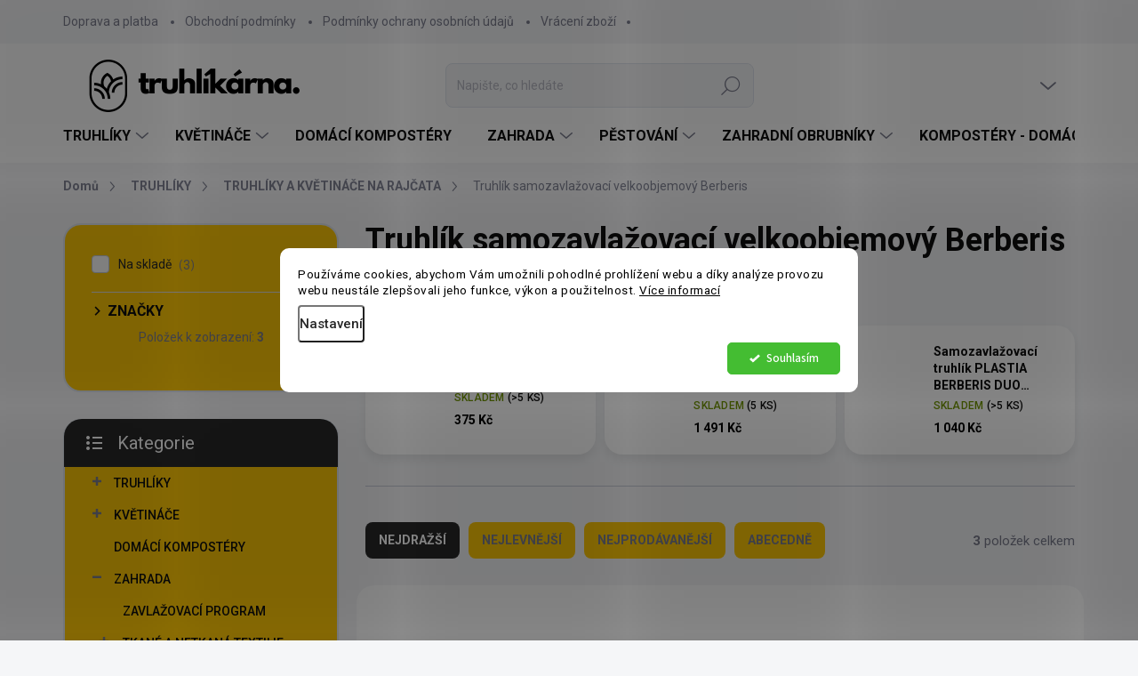

--- FILE ---
content_type: text/html; charset=utf-8
request_url: https://www.truhlikarna.cz/truhlik-samozavlazovaci-velkoobjemovy--berberis-3/
body_size: 35549
content:
<!doctype html><html lang="cs" dir="ltr" class="header-background-light external-fonts-loaded"><head><meta charset="utf-8" /><meta name="viewport" content="width=device-width,initial-scale=1" /><title>Truhlík samozavlažovací velkoobjemový  Berberis - Truhlíkárna</title><link rel="preconnect" href="https://cdn.myshoptet.com" /><link rel="dns-prefetch" href="https://cdn.myshoptet.com" /><link rel="preload" href="https://cdn.myshoptet.com/prj/dist/master/cms/libs/jquery/jquery-1.11.3.min.js" as="script" /><link href="https://cdn.myshoptet.com/prj/dist/master/cms/templates/frontend_templates/shared/css/font-face/source-sans-3.css" rel="stylesheet"><link href="https://cdn.myshoptet.com/prj/dist/master/cms/templates/frontend_templates/shared/css/font-face/exo-2.css" rel="stylesheet"><script>
dataLayer = [];
dataLayer.push({'shoptet' : {
    "pageId": 2418,
    "pageType": "category",
    "currency": "CZK",
    "currencyInfo": {
        "decimalSeparator": ",",
        "exchangeRate": 1,
        "priceDecimalPlaces": 0,
        "symbol": "K\u010d",
        "symbolLeft": 0,
        "thousandSeparator": " "
    },
    "language": "cs",
    "projectId": 562438,
    "category": {
        "guid": "ad2401ee-c1c4-11ed-9a89-ecf4bbd49285",
        "path": "KV\u011aTIN\u00c1\u010cE , TRUHL\u00cdKY A OBALY | TRUHL\u00cdKY | TRUHL\u00cdKY A KV\u011aTIN\u00c1\u010cE NA RAJ\u010cATA | Truhl\u00edk samozavla\u017eovac\u00ed velkoobjemov\u00fd  Berberis",
        "parentCategoryGuid": "ad212bea-c1c4-11ed-8258-ecf4bbd49285"
    },
    "cartInfo": {
        "id": null,
        "freeShipping": false,
        "freeShippingFrom": 2500,
        "leftToFreeGift": {
            "formattedPrice": "0 K\u010d",
            "priceLeft": 0
        },
        "freeGift": false,
        "leftToFreeShipping": {
            "priceLeft": 2500,
            "dependOnRegion": 0,
            "formattedPrice": "2 500 K\u010d"
        },
        "discountCoupon": [],
        "getNoBillingShippingPrice": {
            "withoutVat": 0,
            "vat": 0,
            "withVat": 0
        },
        "cartItems": [],
        "taxMode": "ORDINARY"
    },
    "cart": [],
    "customer": {
        "priceRatio": 1,
        "priceListId": 1,
        "groupId": null,
        "registered": false,
        "mainAccount": false
    }
}});
dataLayer.push({'cookie_consent' : {
    "marketing": "denied",
    "analytics": "denied"
}});
document.addEventListener('DOMContentLoaded', function() {
    shoptet.consent.onAccept(function(agreements) {
        if (agreements.length == 0) {
            return;
        }
        dataLayer.push({
            'cookie_consent' : {
                'marketing' : (agreements.includes(shoptet.config.cookiesConsentOptPersonalisation)
                    ? 'granted' : 'denied'),
                'analytics': (agreements.includes(shoptet.config.cookiesConsentOptAnalytics)
                    ? 'granted' : 'denied')
            },
            'event': 'cookie_consent'
        });
    });
});
</script>
<meta property="og:type" content="website"><meta property="og:site_name" content="truhlikarna.cz"><meta property="og:url" content="https://www.truhlikarna.cz/truhlik-samozavlazovaci-velkoobjemovy--berberis-3/"><meta property="og:title" content="Truhlík samozavlažovací velkoobjemový  Berberis - Truhlíkárna"><meta name="author" content="Truhlíkárna"><meta name="web_author" content="Shoptet.cz"><meta name="dcterms.rightsHolder" content="www.truhlikarna.cz"><meta name="robots" content="index,follow"><meta property="og:image" content="https://cdn.myshoptet.com/usr/www.truhlikarna.cz/user/logos/rthrthtr.png?t=1768603683"><meta property="og:description" content="Truhlík samozavlažovací velkoobjemový  Berberis, Truhlíkárna"><meta name="description" content="Truhlík samozavlažovací velkoobjemový  Berberis, Truhlíkárna"><style>:root {--color-primary: #3c613d;--color-primary-h: 122;--color-primary-s: 24%;--color-primary-l: 31%;--color-primary-hover: #dae4e6;--color-primary-hover-h: 190;--color-primary-hover-s: 19%;--color-primary-hover-l: 88%;--color-secondary: #3c613d;--color-secondary-h: 122;--color-secondary-s: 24%;--color-secondary-l: 31%;--color-secondary-hover: #cad700;--color-secondary-hover-h: 64;--color-secondary-hover-s: 100%;--color-secondary-hover-l: 42%;--color-tertiary: #ffc807;--color-tertiary-h: 47;--color-tertiary-s: 100%;--color-tertiary-l: 51%;--color-tertiary-hover: #ffbb00;--color-tertiary-hover-h: 44;--color-tertiary-hover-s: 100%;--color-tertiary-hover-l: 50%;--color-header-background: #ffffff;--template-font: "Source Sans 3";--template-headings-font: "Exo 2";--header-background-url: url("[data-uri]");--cookies-notice-background: #F8FAFB;--cookies-notice-color: #252525;--cookies-notice-button-hover: #27263f;--cookies-notice-link-hover: #3b3a5f;--templates-update-management-preview-mode-content: "Náhled aktualizací šablony je aktivní pro váš prohlížeč."}</style>
    <script>var shoptet = shoptet || {};</script>
    <script src="https://cdn.myshoptet.com/prj/dist/master/shop/dist/main-3g-header.js.05f199e7fd2450312de2.js"></script>
<!-- User include --><!-- service 1000(633) html code header -->
<link rel="stylesheet" href="https://cdn.myshoptet.com/usr/apollo.jakubtursky.sk/user/documents/assets/main.css?v=1769">

<noscript>
<style>
.before-carousel:before,
.before-carousel:after,
.products-block:after,
.products-block:before,
.p-detail-inner:before,
.p-detail-inner:after{
	display: none;
}

.products-block .product, .products-block .slider-group-products,
.next-to-carousel-banners .banner-wrapper,
.before-carousel .content-wrapper-in,
.p-detail-inner .p-detail-inner-header, .p-detail-inner #product-detail-form {
  opacity: 1;
}

body.type-category .content-wrapper-in,
body.type-manufacturer-detail .content-wrapper-in,
body.type-product .content-wrapper-in {
	visibility: visible!important;
}
</style>
</noscript>

<style>
@font-face {
  font-family: 'apollo';
  font-display: swap;
  src:  url('https://cdn.myshoptet.com/usr/apollo.jakubtursky.sk/user/documents/assets/iconfonts/icomoon.eot?v=107');
  src:  url('https://cdn.myshoptet.com/usr/apollo.jakubtursky.sk/user/documents/assets/iconfonts/icomoon.eot?v=107') format('embedded-opentype'),
    url('https://cdn.myshoptet.com/usr/apollo.jakubtursky.sk/user/documents/assets/iconfonts/icomoon.ttf?v=107') format('truetype'),
    url('https://cdn.myshoptet.com/usr/apollo.jakubtursky.sk/user/documents/assets/iconfonts/icomoon.woff?v=107') format('woff'),
    url('https://cdn.myshoptet.com/usr/apollo.jakubtursky.sk/user/documents/assets/iconfonts/icomoon.svg?v=107') format('svg');
  font-weight: normal;
  font-style: normal;
  font-display: block;
}
.top-navigation-bar .top-nav-button.top-nav-button-login.primary{
	display: none;
}
.basic-description>h3:first-child{
	display: none;
}
/*.header-info-banner-addon{
	background-color: black;
}*/
</style>

<style>
.not-working {
  background-color: rgba(0,0,0, 0.9);
  color: white;
  width: 100%;
  height: 100%;
  position: fixed;
  top: 0;
  left: 0;
  z-index: 9999999;
  text-align: center;
  padding: 50px;
  line-height: 1.6;
  font-size: 16px;
}
</style>

<!-- api 473(125) html code header -->

                <style>
                    #order-billing-methods .radio-wrapper[data-guid="898a5c40-de27-11ed-9510-b8ca3a6063f8"]:not(.cgapplepay), #order-billing-methods .radio-wrapper[data-guid="899cf61b-de27-11ed-9510-b8ca3a6063f8"]:not(.cggooglepay) {
                        display: none;
                    }
                </style>
                <script type="text/javascript">
                    document.addEventListener('DOMContentLoaded', function() {
                        if (getShoptetDataLayer('pageType') === 'billingAndShipping') {
                            
                try {
                    if (window.ApplePaySession && window.ApplePaySession.canMakePayments()) {
                        document.querySelector('#order-billing-methods .radio-wrapper[data-guid="898a5c40-de27-11ed-9510-b8ca3a6063f8"]').classList.add('cgapplepay');
                    }
                } catch (err) {} 
            
                            
                const cgBaseCardPaymentMethod = {
                        type: 'CARD',
                        parameters: {
                            allowedAuthMethods: ["PAN_ONLY", "CRYPTOGRAM_3DS"],
                            allowedCardNetworks: [/*"AMEX", "DISCOVER", "INTERAC", "JCB",*/ "MASTERCARD", "VISA"]
                        }
                };
                
                function cgLoadScript(src, callback)
                {
                    var s,
                        r,
                        t;
                    r = false;
                    s = document.createElement('script');
                    s.type = 'text/javascript';
                    s.src = src;
                    s.onload = s.onreadystatechange = function() {
                        if ( !r && (!this.readyState || this.readyState == 'complete') )
                        {
                            r = true;
                            callback();
                        }
                    };
                    t = document.getElementsByTagName('script')[0];
                    t.parentNode.insertBefore(s, t);
                } 
                
                function cgGetGoogleIsReadyToPayRequest() {
                    return Object.assign(
                        {},
                        {
                            apiVersion: 2,
                            apiVersionMinor: 0
                        },
                        {
                            allowedPaymentMethods: [cgBaseCardPaymentMethod]
                        }
                    );
                }

                function onCgGooglePayLoaded() {
                    let paymentsClient = new google.payments.api.PaymentsClient({environment: 'PRODUCTION'});
                    paymentsClient.isReadyToPay(cgGetGoogleIsReadyToPayRequest()).then(function(response) {
                        if (response.result) {
                            document.querySelector('#order-billing-methods .radio-wrapper[data-guid="899cf61b-de27-11ed-9510-b8ca3a6063f8"]').classList.add('cggooglepay');	 	 	 	 	 
                        }
                    })
                    .catch(function(err) {});
                }
                
                cgLoadScript('https://pay.google.com/gp/p/js/pay.js', onCgGooglePayLoaded);
            
                        }
                    });
                </script> 
                
<!-- api 1280(896) html code header -->
<link rel="stylesheet" href="https://cdn.myshoptet.com/usr/shoptet.tomashlad.eu/user/documents/extras/cookies-addon/screen.min.css?v006">
<script>
    var shoptetakCookiesSettings={"useRoundingCorners":true,"cookiesImgPopup":false,"cookiesSize":"middle","cookiesOrientation":"horizontal","cookiesImg":false,"buttonBg":false,"showPopup":false};

    var body=document.getElementsByTagName("body")[0];

    const rootElement = document.documentElement;

    rootElement.classList.add("st-cookies-v2");

    if (shoptetakCookiesSettings.useRoundingCorners) {
        rootElement.classList.add("st-cookies-corners");
    }
    if (shoptetakCookiesSettings.cookiesImgPopup) {
        rootElement.classList.add("st-cookies-popup-img");
    }
    if (shoptetakCookiesSettings.cookiesImg) {
        rootElement.classList.add("st-cookies-img");
    }
    if (shoptetakCookiesSettings.buttonBg) {
        rootElement.classList.add("st-cookies-btn");
    }
    if (shoptetakCookiesSettings.cookiesSize) {
        if (shoptetakCookiesSettings.cookiesSize === 'thin') {
            rootElement.classList.add("st-cookies-thin");
        }
        if (shoptetakCookiesSettings.cookiesSize === 'middle') {
            rootElement.classList.add("st-cookies-middle");
        }
        if (shoptetakCookiesSettings.cookiesSize === 'large') {
            rootElement.classList.add("st-cookies-large");
        }
    }
    if (shoptetakCookiesSettings.cookiesOrientation) {
        if (shoptetakCookiesSettings.cookiesOrientation === 'vertical') {
            rootElement.classList.add("st-cookies-vertical");
        }
    }
</script>


<!-- service 409(63) html code header -->
<style>
#filters h4{cursor:pointer;}[class~=slider-wrapper],[class~=filter-section]{padding-left:0;}#filters h4{padding-left:13.5pt;}[class~=filter-section],[class~=slider-wrapper]{padding-bottom:0 !important;}#filters h4:before{position:absolute;}#filters h4:before{left:0;}[class~=filter-section],[class~=slider-wrapper]{padding-right:0;}#filters h4{padding-bottom:9pt;}#filters h4{padding-right:13.5pt;}#filters > .slider-wrapper,[class~=slider-wrapper] > div,.filter-sections form,[class~=slider-wrapper][class~=filter-section] > div,.razeni > form{display:none;}#filters h4:before,#filters .otevreny h4:before{content:"\e911";}#filters h4{padding-top:9pt;}[class~=filter-section],[class~=slider-wrapper]{padding-top:0 !important;}[class~=filter-section]{border-top-width:0 !important;}[class~=filter-section]{border-top-style:none !important;}[class~=filter-section]{border-top-color:currentColor !important;}#filters .otevreny h4:before,#filters h4:before{font-family:shoptet;}#filters h4{position:relative;}#filters h4{margin-left:0 !important;}[class~=filter-section]{border-image:none !important;}#filters h4{margin-bottom:0 !important;}#filters h4{margin-right:0 !important;}#filters h4{margin-top:0 !important;}#filters h4{border-top-width:.0625pc;}#filters h4{border-top-style:solid;}#filters h4{border-top-color:#e0e0e0;}[class~=slider-wrapper]{max-width:none;}[class~=otevreny] form,.slider-wrapper.otevreny > div,[class~=slider-wrapper][class~=otevreny] > div,.otevreny form{display:block;}#filters h4{border-image:none;}[class~=param-filter-top]{margin-bottom:.9375pc;}[class~=otevreny] form{margin-bottom:15pt;}[class~=slider-wrapper]{color:inherit;}#filters .otevreny h4:before{-webkit-transform:rotate(180deg);}[class~=slider-wrapper],#filters h4:before{background:none;}#filters h4:before{-webkit-transform:rotate(90deg);}#filters h4:before{-moz-transform:rotate(90deg);}[class~=param-filter-top] form{display:block !important;}#filters h4:before{-o-transform:rotate(90deg);}#filters h4:before{-ms-transform:rotate(90deg);}#filters h4:before{transform:rotate(90deg);}#filters h4:before{font-size:.104166667in;}#filters .otevreny h4:before{-moz-transform:rotate(180deg);}#filters .otevreny h4:before{-o-transform:rotate(180deg);}#filters h4:before{top:36%;}#filters .otevreny h4:before{-ms-transform:rotate(180deg);}#filters h4:before{height:auto;}#filters h4:before{width:auto;}#filters .otevreny h4:before{transform:rotate(180deg);}
@media screen and (max-width: 767px) {
.param-filter-top{padding-top: 15px;}
}
#content .filters-wrapper > div:first-of-type, #footer .filters-wrapper > div:first-of-type {text-align: left;}
.template-11.one-column-body .content .filter-sections{padding-top: 15px; padding-bottom: 15px;}
</style>
<!-- service 1280(896) html code header -->
<style>
.st-cookies-v2.st-cookies-btn .shoptak-carbon .siteCookies .siteCookies__form .siteCookies__buttonWrap button[value=all] {
margin-left: 10px;
}
@media (max-width: 768px) {
.st-cookies-v2.st-cookies-btn .shoptak-carbon .siteCookies .siteCookies__form .siteCookies__buttonWrap button[value=all] {
margin-left: 0px;
}
.st-cookies-v2 .shoptak-carbon .siteCookies.siteCookies--dark .siteCookies__form .siteCookies__buttonWrap button[value=reject] {
margin: 0 10px;
}
}
@media only screen and (max-width: 768px) {
 .st-cookies-v2 .siteCookies .siteCookies__form .siteCookies__buttonWrap .js-cookies-settings[value=all], .st-cookies-v2 .siteCookies .siteCookies__form .siteCookies__buttonWrap button[value=all] {   
  margin: 0 auto 10px auto;
 }
 .st-cookies-v2 .siteCookies.siteCookies--center {
  bottom: unset;
  top: 50%;
  transform: translate(-50%, -50%);
  width: 90%;
 }
}
</style>
<!-- project html code header -->
<script type="text/javascript">
    (function(c,l,a,r,i,t,y){
        c[a]=c[a]||function(){(c[a].q=c[a].q||[]).push(arguments)};
        t=l.createElement(r);t.async=1;t.src="https://www.clarity.ms/tag/"+i;
        y=l.getElementsByTagName(r)[0];y.parentNode.insertBefore(t,y);
    })(window, document, "clarity", "script", "uc5r55gqc6");
</script>
<style>
.mobile .spomysl-banner {
padding-left: 0px;
padding-right: 0px;
}
#header .site-name a img {
max-height: 110px;
}
.header-top { 
padding-top: 0px;
}
.p-in-in > a > span { 
text-align: center;
font-weight: bold;
}
</style>
<!-- Foxentry start -->
<script type="text/javascript" async>
  var Foxentry;
  (function () {
    var e = document.querySelector("script"), s = document.createElement('script');
    s.setAttribute('type', 'text/javascript');
    s.setAttribute('async', 'true');
    s.setAttribute('src', 'https://cdn.foxentry.cz/lib');
    e.parentNode.appendChild(s);
    s.onload = function(){ Foxentry = new FoxentryBase('H9VfUYoRIc'); }
  })();
</script>
<!-- Foxentry end -->

<style>
.shp-tabs-wrapper {
    margin-bottom: 25px;
}
.products-related-block {
    margin-bottom: 10px;
}
@media (min-width: 768px) {
		.p-detail-tabs-wrapper.is-second .shp-tab.active{
    	max-width: 360px;
    }
    
    .p-detail-tabs-wrapper.is-second .tab-pane{
      border-radius: 0 20px 20px 20px!important;
    }
    
    .is-header-fixed.is-header-hidden #header .site-name a img {
      max-height: 76px;
    }
    #header .site-name {
      display: flex;
      align-items: center;
    }

    #header .site-name a img {
      max-height: 90px;
      max-width: 300px;
    }
  }

  @media (max-width: 767px) {
    .top-navigation-bar .site-name a img {
      max-height: 40px;
    }
  }
  .benefitBanner__picture img{
    mix-blend-mode: multiply;
  }
  .in-index .position--benefitHomepage {
    margin-top: 0;
    margin-bottom: 30px;
  }
  .benefitBanner__picture {
    height: 50px;
  }
  .benefitBanner__picture img {
    max-height: 50px;
    max-width: 55px;
  }
  .welcome .welcome__content p {
    margin-bottom: 0;
  }

  .welcome .welcome__content p + p{
    margin-top: 20px;
  }

  .banners-top-block .banner-wrapper a, .banners-top-block .banner-wrapper img{
    width: 100%;
  }

  @media (min-width: 768px) {
    .navigation-in {
    }
    .navigation-in ul li a {
      padding-left: 25px;
      padding-right: 25px;
    }
    .top-navigation-bar .container > div.top-navigation-contacts {
      top: 0;
      height: 49px;
    }
    .welcome h1 {
      font-size: 40px;
      margin-bottom: 30px;
    }
    .welcome p {
      font-size: 16px;
      line-height: 1.8;
      margin-bottom: 30px;
    }
  }
  .products-related-block h2, .products-alternative-block h2 {
    margin-bottom: 15px;
	}
  @media (min-width: 992px) {
  	.sidebar {
    	width: 310px;
		}
  	.products-related-block {
  	  margin-bottom: 40px;
		}
  	.shp-tabs-wrapper {
    	margin-bottom: 50px;
		}
  	.shp-tabs-wrapper .tab-pane {
    	padding: 40px 30px 30px;
		}
    .welcome {
      padding: 40px 40px 40px 40px;
    }
  }
  @media (min-width: 992px) {
    .header-top {
      padding-top: 20px;
      padding-bottom: 0;
    }

    .popup-widget.login-widget {
      top: 120px;
    }

    .popup-widget.cart-widget {
      top: 120px;
    }

    .admin-logged .popup-widget.login-widget {
      top: 145px;
    }

    .admin-logged .popup-widget.cart-widget {
      top: 145px;
    }
  }
  @media (max-width: 767px){
    .top-navigation-bar {
      background-color: white;
    }
  }

  @media (max-width: 370px){
    .top-navigation-bar .site-name a img {
        max-height: 30px;
    }
  }
  
  @media (min-width: 768px) {
  .products-related-block h2, .products-alternative-block h2,
  h4.homepage-group-title, .h4.homepage-group-title {
    font-size: 36px;
  }
  body .hodnoceni:before {
    text-align: center;
    font-size: 36px;
    margin-bottom: 30px;
  }
  .products-block.products .p .name {
    font-size: 18px;
  }
  .navigation-buttons a[data-target="cart"]:hover {
    color: white;
  }
  .header-top .btn.cart-count:hover .cart-price {
    color: white;
  }
  .navigation-buttons .click-cart a:after {
    display: none;
  }
  .click-cart {
    background: var(--color-primary);
    border-radius: 8px;
  }
  .click-cart:hover {
    background: var(--color-primary-hover);
  }
  #header .cart-count {
    border-radius: 7px 7px 0 0;
  }
  .navigation-buttons a[data-target="cart"] {
    color: #fff;
  }
  .header-top .btn.cart-count:before {
    font-size: 26px;
  }
  .header-top .btn.cart-count:before {
    color: white !important;
  }
  .navigation-buttons {
    right: 0;
  }
  .cart-window-visible #header .click-cart {
    border-radius: 7px 7px 0 0;
  }
  .cart-window-visible #header .cart-count {
    background-color: transparent;
    border-radius: 7px 7px 0 0;
  }
  .cart-window-visible .btn.cart-count .cart-price {
    color: white;
  }
  .popup-widget {
    margin-left: -6px;
  }
}

@media (min-width: 992px) {
  .popup-widget.cart-widget {
    margin-left: 106px;
  }
}

@media (min-width: 1200px) {
  .popup-widget.cart-widget {
    margin-left: 209px;
  }
}

@media (min-width: 1440px) {
  .popup-widget.cart-widget {
    margin-left: 329px;
  }
}


.flag.flag-discount:before {
    background-image: url("data:image/svg+xml,%3Csvg xmlns='http://www.w3.org/2000/svg' width='96' height='96' viewBox='0 0 96 96'%3E%3Cg%3E%3Cg%3E%3Cpath fill='%23b8ccc3' d='M93.71 42.777l-3.374-5.121a3.181 3.181 0 0 1-.507-1.844l.333-6.193a9.472 9.472 0 0 0-5.197-8.995l-5.49-2.777a2.987 2.987 0 0 1-1.327-1.328l-2.774-5.485a9.424 9.424 0 0 0-8.993-5.199l-6.195.334c-.65.034-1.29-.14-1.833-.5l-5.131-3.38A9.46 9.46 0 0 0 48 .722a9.457 9.457 0 0 0-5.22 1.566l-5.122 3.373a3.21 3.21 0 0 1-1.843.508l-6.193-.334a9.425 9.425 0 0 0-8.995 5.197l-2.778 5.491a2.986 2.986 0 0 1-1.327 1.326l-5.486 2.774a9.472 9.472 0 0 0-5.198 8.993l.334 6.198a3.013 3.013 0 0 1-.501 1.83l-3.38 5.132a9.474 9.474 0 0 0 0 10.443l3.372 5.12c.358.557.533 1.2.509 1.843l-.334 6.194a9.471 9.471 0 0 0 5.196 8.995l5.492 2.777a2.989 2.989 0 0 1 1.325 1.328l2.774 5.485a9.426 9.426 0 0 0 8.994 5.198l6.196-.333c.65-.036 1.287.14 1.832.5l5.132 3.38A9.46 9.46 0 0 0 48 95.274a9.463 9.463 0 0 0 5.221-1.566l5.121-3.373a3.2 3.2 0 0 1 1.843-.508l6.193.333a9.424 9.424 0 0 0 8.995-5.196l2.777-5.491a2.991 2.991 0 0 1 1.328-1.326l5.486-2.774a9.47 9.47 0 0 0 5.198-8.993l-.333-6.2c-.037-.64.14-1.288.5-1.828l3.38-5.132a9.477 9.477 0 0 0 0-10.442z'/%3E%3C/g%3E%3C/g%3E%3C/svg%3E");
}
</style>
<meta name="google-site-verification" content="gLTHxGXYskMTnbt8cSvGtUZi0V8XMLzl3b-RK8oDUxk" />
<!-- /User include --><link rel="shortcut icon" href="/favicon.ico" type="image/x-icon" /><link rel="canonical" href="https://www.truhlikarna.cz/truhlik-samozavlazovaci-velkoobjemovy--berberis-3/" />    <script>
        var _hwq = _hwq || [];
        _hwq.push(['setKey', '8EDC72312EBD321783EA2E24FAFDE5D7']);
        _hwq.push(['setTopPos', '0']);
        _hwq.push(['showWidget', '22']);
        (function() {
            var ho = document.createElement('script');
            ho.src = 'https://cz.im9.cz/direct/i/gjs.php?n=wdgt&sak=8EDC72312EBD321783EA2E24FAFDE5D7';
            var s = document.getElementsByTagName('script')[0]; s.parentNode.insertBefore(ho, s);
        })();
    </script>
    <!-- Global site tag (gtag.js) - Google Analytics -->
    <script async src="https://www.googletagmanager.com/gtag/js?id=G-1TYNCXNFVE"></script>
    <script>
        
        window.dataLayer = window.dataLayer || [];
        function gtag(){dataLayer.push(arguments);}
        

                    console.debug('default consent data');

            gtag('consent', 'default', {"ad_storage":"denied","analytics_storage":"denied","ad_user_data":"denied","ad_personalization":"denied","wait_for_update":500});
            dataLayer.push({
                'event': 'default_consent'
            });
        
        gtag('js', new Date());

        
                gtag('config', 'G-1TYNCXNFVE', {"groups":"GA4","send_page_view":false,"content_group":"category","currency":"CZK","page_language":"cs"});
        
                gtag('config', 'AW-11133878773', {"allow_enhanced_conversions":true});
        
        
        
        
        
                    gtag('event', 'page_view', {"send_to":"GA4","page_language":"cs","content_group":"category","currency":"CZK"});
        
        
        
        
        
        
        
        
        
        
        
        
        
        document.addEventListener('DOMContentLoaded', function() {
            if (typeof shoptet.tracking !== 'undefined') {
                for (var id in shoptet.tracking.bannersList) {
                    gtag('event', 'view_promotion', {
                        "send_to": "UA",
                        "promotions": [
                            {
                                "id": shoptet.tracking.bannersList[id].id,
                                "name": shoptet.tracking.bannersList[id].name,
                                "position": shoptet.tracking.bannersList[id].position
                            }
                        ]
                    });
                }
            }

            shoptet.consent.onAccept(function(agreements) {
                if (agreements.length !== 0) {
                    console.debug('gtag consent accept');
                    var gtagConsentPayload =  {
                        'ad_storage': agreements.includes(shoptet.config.cookiesConsentOptPersonalisation)
                            ? 'granted' : 'denied',
                        'analytics_storage': agreements.includes(shoptet.config.cookiesConsentOptAnalytics)
                            ? 'granted' : 'denied',
                                                                                                'ad_user_data': agreements.includes(shoptet.config.cookiesConsentOptPersonalisation)
                            ? 'granted' : 'denied',
                        'ad_personalization': agreements.includes(shoptet.config.cookiesConsentOptPersonalisation)
                            ? 'granted' : 'denied',
                        };
                    console.debug('update consent data', gtagConsentPayload);
                    gtag('consent', 'update', gtagConsentPayload);
                    dataLayer.push(
                        { 'event': 'update_consent' }
                    );
                }
            });
        });
    </script>
</head><body class="desktop id-2418 in-truhlik-samozavlazovaci-velkoobjemovy--berberis-3 template-11 type-category multiple-columns-body columns-mobile-2 columns-3 blank-mode blank-mode-css ums_forms_redesign--off ums_a11y_category_page--on ums_discussion_rating_forms--off ums_flags_display_unification--on ums_a11y_login--on mobile-header-version-1">
        <div id="fb-root"></div>
        <script>
            window.fbAsyncInit = function() {
                FB.init({
//                    appId            : 'your-app-id',
                    autoLogAppEvents : true,
                    xfbml            : true,
                    version          : 'v19.0'
                });
            };
        </script>
        <script async defer crossorigin="anonymous" src="https://connect.facebook.net/cs_CZ/sdk.js"></script>    <div class="siteCookies siteCookies--center siteCookies--light js-siteCookies" role="dialog" data-testid="cookiesPopup" data-nosnippet>
        <div class="siteCookies__form">
            <div class="siteCookies__content">
                <div class="siteCookies__text">
                    Používáme cookies, abychom Vám umožnili pohodlné prohlížení webu a díky analýze provozu webu neustále zlepšovali jeho funkce, výkon a použitelnost. <a href="/podminky-ochrany-osobnich-udaju/" target="_blank" rel="noopener noreferrer">Více informací</a>
                </div>
                <p class="siteCookies__links">
                    <button class="siteCookies__link js-cookies-settings" aria-label="Nastavení cookies" data-testid="cookiesSettings">Nastavení</button>
                </p>
            </div>
            <div class="siteCookies__buttonWrap">
                                <button class="siteCookies__button js-cookiesConsentSubmit" value="all" aria-label="Přijmout cookies" data-testid="buttonCookiesAccept">Souhlasím</button>
            </div>
        </div>
        <script>
            document.addEventListener("DOMContentLoaded", () => {
                const siteCookies = document.querySelector('.js-siteCookies');
                document.addEventListener("scroll", shoptet.common.throttle(() => {
                    const st = document.documentElement.scrollTop;
                    if (st > 1) {
                        siteCookies.classList.add('siteCookies--scrolled');
                    } else {
                        siteCookies.classList.remove('siteCookies--scrolled');
                    }
                }, 100));
            });
        </script>
    </div>
<a href="#content" class="skip-link sr-only">Přejít na obsah</a><div class="overall-wrapper"><div class="user-action"><div class="container">
    <div class="user-action-in">
                    <div id="login" class="user-action-login popup-widget login-widget" role="dialog" aria-labelledby="loginHeading">
        <div class="popup-widget-inner">
                            <h2 id="loginHeading">Přihlášení k vašemu účtu</h2><div id="customerLogin"><form action="/action/Customer/Login/" method="post" id="formLoginIncluded" class="csrf-enabled formLogin" data-testid="formLogin"><input type="hidden" name="referer" value="" /><div class="form-group"><div class="input-wrapper email js-validated-element-wrapper no-label"><input type="email" name="email" class="form-control" autofocus placeholder="E-mailová adresa (např. jan@novak.cz)" data-testid="inputEmail" autocomplete="email" required /></div></div><div class="form-group"><div class="input-wrapper password js-validated-element-wrapper no-label"><input type="password" name="password" class="form-control" placeholder="Heslo" data-testid="inputPassword" autocomplete="current-password" required /><span class="no-display">Nemůžete vyplnit toto pole</span><input type="text" name="surname" value="" class="no-display" /></div></div><div class="form-group"><div class="login-wrapper"><button type="submit" class="btn btn-secondary btn-text btn-login" data-testid="buttonSubmit">Přihlásit se</button><div class="password-helper"><a href="/registrace/" data-testid="signup" rel="nofollow">Nová registrace</a><a href="/klient/zapomenute-heslo/" rel="nofollow">Zapomenuté heslo</a></div></div></div></form>
</div>                    </div>
    </div>

                            <div id="cart-widget" class="user-action-cart popup-widget cart-widget loader-wrapper" data-testid="popupCartWidget" role="dialog" aria-hidden="true">
    <div class="popup-widget-inner cart-widget-inner place-cart-here">
        <div class="loader-overlay">
            <div class="loader"></div>
        </div>
    </div>

    <div class="cart-widget-button">
        <a href="/kosik/" class="btn btn-conversion" id="continue-order-button" rel="nofollow" data-testid="buttonNextStep">Pokračovat do košíku</a>
    </div>
</div>
            </div>
</div>
</div><div class="top-navigation-bar" data-testid="topNavigationBar">

    <div class="container">

        <div class="top-navigation-contacts">
            <strong>Zákaznická podpora:</strong><a href="tel:+420731303229" class="project-phone" aria-label="Zavolat na +420731303229" data-testid="contactboxPhone"><span>+420 731 303 229</span></a><a href="mailto:info@truhlikarna.cz" class="project-email" data-testid="contactboxEmail"><span>info@truhlikarna.cz</span></a>        </div>

                            <div class="top-navigation-menu">
                <div class="top-navigation-menu-trigger"></div>
                <ul class="top-navigation-bar-menu">
                                            <li class="top-navigation-menu-item-27">
                            <a href="/doprava-a-platba/">Doprava a platba</a>
                        </li>
                                            <li class="top-navigation-menu-item-39">
                            <a href="/obchodni-podminky/">Obchodní podmínky</a>
                        </li>
                                            <li class="top-navigation-menu-item-691">
                            <a href="/podminky-ochrany-osobnich-udaju/">Podmínky ochrany osobních údajů </a>
                        </li>
                                            <li class="top-navigation-menu-item-29">
                            <a href="/vraceni-zbozi/">Vrácení zboží</a>
                        </li>
                                    </ul>
                <ul class="top-navigation-bar-menu-helper"></ul>
            </div>
        
        <div class="top-navigation-tools">
            <div class="responsive-tools">
                <a href="#" class="toggle-window" data-target="search" aria-label="Hledat" data-testid="linkSearchIcon"></a>
                                                            <a href="#" class="toggle-window" data-target="login"></a>
                                                    <a href="#" class="toggle-window" data-target="navigation" aria-label="Menu" data-testid="hamburgerMenu"></a>
            </div>
                        <button class="top-nav-button top-nav-button-login toggle-window" type="button" data-target="login" aria-haspopup="dialog" aria-controls="login" aria-expanded="false" data-testid="signin"><span>Přihlášení</span></button>        </div>

    </div>

</div>
<header id="header"><div class="container navigation-wrapper">
    <div class="header-top">
        <div class="site-name-wrapper">
            <div class="site-name"><a href="/" data-testid="linkWebsiteLogo"><img src="https://cdn.myshoptet.com/usr/www.truhlikarna.cz/user/logos/rthrthtr.png" alt="Truhlíkárna" fetchpriority="low" /></a></div>        </div>
        <div class="search" itemscope itemtype="https://schema.org/WebSite">
            <meta itemprop="headline" content="Truhlík samozavlažovací velkoobjemový  Berberis"/><meta itemprop="url" content="https://www.truhlikarna.cz"/><meta itemprop="text" content="Truhlík samozavlažovací velkoobjemový Berberis, Truhlíkárna"/>            <form action="/action/ProductSearch/prepareString/" method="post"
    id="formSearchForm" class="search-form compact-form js-search-main"
    itemprop="potentialAction" itemscope itemtype="https://schema.org/SearchAction" data-testid="searchForm">
    <fieldset>
        <meta itemprop="target"
            content="https://www.truhlikarna.cz/vyhledavani/?string={string}"/>
        <input type="hidden" name="language" value="cs"/>
        
            
<input
    type="search"
    name="string"
        class="query-input form-control search-input js-search-input"
    placeholder="Napište, co hledáte"
    autocomplete="off"
    required
    itemprop="query-input"
    aria-label="Vyhledávání"
    data-testid="searchInput"
>
            <button type="submit" class="btn btn-default" data-testid="searchBtn">Hledat</button>
        
    </fieldset>
</form>
        </div>
        <div class="navigation-buttons">
                
    <a href="/kosik/" class="btn btn-icon toggle-window cart-count" data-target="cart" data-hover="true" data-redirect="true" data-testid="headerCart" rel="nofollow" aria-haspopup="dialog" aria-expanded="false" aria-controls="cart-widget">
        
                <span class="sr-only">Nákupní košík</span>
        
            <span class="cart-price visible-lg-inline-block" data-testid="headerCartPrice">
                                    Prázdný košík                            </span>
        
    
            </a>
        </div>
    </div>
    <nav id="navigation" aria-label="Hlavní menu" data-collapsible="true"><div class="navigation-in menu"><ul class="menu-level-1" role="menubar" data-testid="headerMenuItems"><li class="menu-item-711 ext" role="none"><a href="/truhliky/" data-testid="headerMenuItem" role="menuitem" aria-haspopup="true" aria-expanded="false"><b>TRUHLÍKY</b><span class="submenu-arrow"></span></a><ul class="menu-level-2" aria-label="TRUHLÍKY" tabindex="-1" role="menu"><li class="menu-item-735 has-third-level" role="none"><a href="/truhliky-samozavlazovaci/" class="menu-image" data-testid="headerMenuItem" tabindex="-1" aria-hidden="true"><img src="data:image/svg+xml,%3Csvg%20width%3D%22140%22%20height%3D%22100%22%20xmlns%3D%22http%3A%2F%2Fwww.w3.org%2F2000%2Fsvg%22%3E%3C%2Fsvg%3E" alt="" aria-hidden="true" width="140" height="100"  data-src="https://cdn.myshoptet.com/usr/www.truhlikarna.cz/user/categories/thumb/112639_1.jpg" fetchpriority="low" /></a><div><a href="/truhliky-samozavlazovaci/" data-testid="headerMenuItem" role="menuitem"><span>TRUHLÍKY SAMOZAVLAŽOVACÍ</span></a>
                                                    <ul class="menu-level-3" role="menu">
                                                                    <li class="menu-item-738" role="none">
                                        <a href="/truhlik-samozavlazovaci-gloria-profi/" data-testid="headerMenuItem" role="menuitem">
                                            GLORIA PROFI</a>,                                    </li>
                                                                    <li class="menu-item-888" role="none">
                                        <a href="/truhlik-samozavlazovaci-fantazie/" data-testid="headerMenuItem" role="menuitem">
                                            FANTAZIE</a>,                                    </li>
                                                                    <li class="menu-item-894" role="none">
                                        <a href="/truhlik-samozavlazovaci--lebis/" data-testid="headerMenuItem" role="menuitem">
                                            LEBIŠ</a>,                                    </li>
                                                                    <li class="menu-item-1038" role="none">
                                        <a href="/truhlik-samozavlazovaci-berberis/" data-testid="headerMenuItem" role="menuitem">
                                            BERBERIS</a>,                                    </li>
                                                                    <li class="menu-item-1080" role="none">
                                        <a href="/truhlik-samozavlazovaci-siesta-2/" data-testid="headerMenuItem" role="menuitem">
                                            SIESTA</a>,                                    </li>
                                                                    <li class="menu-item-1092" role="none">
                                        <a href="/truhlik-samozavlazovaci--mareta/" data-testid="headerMenuItem" role="menuitem">
                                            MARETA</a>,                                    </li>
                                                                    <li class="menu-item-1119" role="none">
                                        <a href="/truhlik-samozavlazovaci-velkoobjemovy-berberis/" data-testid="headerMenuItem" role="menuitem">
                                            BERBERIS Velkoobjemový</a>,                                    </li>
                                                                    <li class="menu-item-1137" role="none">
                                        <a href="/truhlik-samozavlazovacitolita/" data-testid="headerMenuItem" role="menuitem">
                                            TOLITA</a>,                                    </li>
                                                                    <li class="menu-item-1428" role="none">
                                        <a href="/truhlik-samozavlazovaci-rato-case/" data-testid="headerMenuItem" role="menuitem">
                                            RATO CASE</a>,                                    </li>
                                                                    <li class="menu-item-1506" role="none">
                                        <a href="/truhlik-samozavlazovaci-garden-flor/" data-testid="headerMenuItem" role="menuitem">
                                            GARDEN FLOR</a>,                                    </li>
                                                                    <li class="menu-item-1728" role="none">
                                        <a href="/truhlik-samozavlazovaci--supreme/" data-testid="headerMenuItem" role="menuitem">
                                            SUPREME</a>,                                    </li>
                                                                    <li class="menu-item-1833" role="none">
                                        <a href="/truhlik-samozavlazovaci--rato-case-vysoky-2/" data-testid="headerMenuItem" role="menuitem">
                                            RATO CASE Vysoký</a>,                                    </li>
                                                                    <li class="menu-item-1992" role="none">
                                        <a href="/truhlik-samozavlazovaci-flora/" data-testid="headerMenuItem" role="menuitem">
                                            FLORA</a>,                                    </li>
                                                                    <li class="menu-item-2361" role="none">
                                        <a href="/samozavlazovaci-truhliky-prislusenstvi/" data-testid="headerMenuItem" role="menuitem">
                                            PŘÍSLUŠENSTVÍ</a>                                    </li>
                                                            </ul>
                        </div></li><li class="menu-item-912" role="none"><a href="/truhliky-na-bylinky/" class="menu-image" data-testid="headerMenuItem" tabindex="-1" aria-hidden="true"><img src="data:image/svg+xml,%3Csvg%20width%3D%22140%22%20height%3D%22100%22%20xmlns%3D%22http%3A%2F%2Fwww.w3.org%2F2000%2Fsvg%22%3E%3C%2Fsvg%3E" alt="" aria-hidden="true" width="140" height="100"  data-src="https://cdn.myshoptet.com/usr/www.truhlikarna.cz/user/categories/thumb/image003-2.jpg" fetchpriority="low" /></a><div><a href="/truhliky-na-bylinky/" data-testid="headerMenuItem" role="menuitem"><span>TRUHLÍKY NA BYLINKY</span></a>
                        </div></li><li class="menu-item-1074 has-third-level" role="none"><a href="/truhliky-a-kvetinace-na-rajcata/" class="menu-image" data-testid="headerMenuItem" tabindex="-1" aria-hidden="true"><img src="data:image/svg+xml,%3Csvg%20width%3D%22140%22%20height%3D%22100%22%20xmlns%3D%22http%3A%2F%2Fwww.w3.org%2F2000%2Fsvg%22%3E%3C%2Fsvg%3E" alt="" aria-hidden="true" width="140" height="100"  data-src="https://cdn.myshoptet.com/usr/www.truhlikarna.cz/user/categories/thumb/green-wall.jpg" fetchpriority="low" /></a><div><a href="/truhliky-a-kvetinace-na-rajcata/" data-testid="headerMenuItem" role="menuitem"><span>TRUHLÍKY A KVĚTINÁČE NA RAJČATA</span></a>
                                                    <ul class="menu-level-3" role="menu">
                                                                    <li class="menu-item-2367" role="none">
                                        <a href="/truhliky-na-rajcata-prislusenstvi/" data-testid="headerMenuItem" role="menuitem">
                                            PŘÍSLUŠENSTVÍ</a>                                    </li>
                                                            </ul>
                        </div></li><li class="menu-item-720 has-third-level" role="none"><a href="/truhliky-na-balkon/" class="menu-image" data-testid="headerMenuItem" tabindex="-1" aria-hidden="true"><img src="data:image/svg+xml,%3Csvg%20width%3D%22140%22%20height%3D%22100%22%20xmlns%3D%22http%3A%2F%2Fwww.w3.org%2F2000%2Fsvg%22%3E%3C%2Fsvg%3E" alt="" aria-hidden="true" width="140" height="100"  data-src="https://cdn.myshoptet.com/usr/www.truhlikarna.cz/user/categories/thumb/111.jpg" fetchpriority="low" /></a><div><a href="/truhliky-na-balkon/" data-testid="headerMenuItem" role="menuitem"><span>TRUHLÍKY NA BALKÓN</span></a>
                                                    <ul class="menu-level-3" role="menu">
                                                                    <li class="menu-item-723" role="none">
                                        <a href="/truhlik-lobelia/" data-testid="headerMenuItem" role="menuitem">
                                            LOBELIA</a>,                                    </li>
                                                                    <li class="menu-item-726" role="none">
                                        <a href="/truhlik-gloria/" data-testid="headerMenuItem" role="menuitem">
                                            GLORIA</a>,                                    </li>
                                                                    <li class="menu-item-732" role="none">
                                        <a href="/truhlik-klasik-dk/" data-testid="headerMenuItem" role="menuitem">
                                            KLASIK DK</a>,                                    </li>
                                                                    <li class="menu-item-741" role="none">
                                        <a href="/truhlik-samozavlazovaci-gloria-profi-2/" data-testid="headerMenuItem" role="menuitem">
                                            Samozavlažovací GLORIA PROFI</a>,                                    </li>
                                                                    <li class="menu-item-891" role="none">
                                        <a href="/truhlik-samozavlazovaci-fantazie-2/" data-testid="headerMenuItem" role="menuitem">
                                            Samozavlažovací FANTAZIE</a>,                                    </li>
                                                                    <li class="menu-item-897" role="none">
                                        <a href="/truhlik-samozavlazovaci-lebis/" data-testid="headerMenuItem" role="menuitem">
                                            Samozavlažovací LEBIŠ</a>,                                    </li>
                                                                    <li class="menu-item-960" role="none">
                                        <a href="/truhlik-ratolla-s-miskou/" data-testid="headerMenuItem" role="menuitem">
                                            RATOLLA s miskou</a>,                                    </li>
                                                                    <li class="menu-item-987" role="none">
                                        <a href="/truhlik-furu-case/" data-testid="headerMenuItem" role="menuitem">
                                            FURU CASE</a>,                                    </li>
                                                                    <li class="menu-item-1002" role="none">
                                        <a href="/truhlik-crown/" data-testid="headerMenuItem" role="menuitem">
                                            CROWN</a>,                                    </li>
                                                                    <li class="menu-item-1041" role="none">
                                        <a href="/truhlik-samozavlazovaci-berberis-2/" data-testid="headerMenuItem" role="menuitem">
                                            Samozavlažovací BERBERIS</a>,                                    </li>
                                                                    <li class="menu-item-1095" role="none">
                                        <a href="/truhlik-samozavlazovaci-mareta/" data-testid="headerMenuItem" role="menuitem">
                                            Samozavlažovací MARETA</a>,                                    </li>
                                                                    <li class="menu-item-1128" role="none">
                                        <a href="/truhlik-velkoobjemovy-berberis/" data-testid="headerMenuItem" role="menuitem">
                                            BERBERIS Velkoobjemový</a>,                                    </li>
                                                                    <li class="menu-item-1143" role="none">
                                        <a href="/samozavlazovaci-truhlik-tolita-3/" data-testid="headerMenuItem" role="menuitem">
                                            Samozavlažovací TOLITA</a>,                                    </li>
                                                                    <li class="menu-item-1161" role="none">
                                        <a href="/truhlik-samozavlazovaci-siesta-3/" data-testid="headerMenuItem" role="menuitem">
                                            Samozavlažovací SIESTA</a>,                                    </li>
                                                                    <li class="menu-item-1164" role="none">
                                        <a href="/truhlik-furu-vysoky/" data-testid="headerMenuItem" role="menuitem">
                                            FURU vysoký</a>,                                    </li>
                                                                    <li class="menu-item-1173" role="none">
                                        <a href="/truhlik-magnus-2/" data-testid="headerMenuItem" role="menuitem">
                                            MAGNUS</a>,                                    </li>
                                                                    <li class="menu-item-1185" role="none">
                                        <a href="/truhlik-furu-stredne-vysoky/" data-testid="headerMenuItem" role="menuitem">
                                            FURU středně vysoký</a>,                                    </li>
                                                                    <li class="menu-item-1395" role="none">
                                        <a href="/truhlik--urbi-case-beton-effect/" data-testid="headerMenuItem" role="menuitem">
                                            URBI CASE BETON EFFECT</a>,                                    </li>
                                                                    <li class="menu-item-1431" role="none">
                                        <a href="/truhlik-samozavlazovaci-rato-case-2/" data-testid="headerMenuItem" role="menuitem">
                                            Samozavlažovací RATO CASE</a>,                                    </li>
                                                                    <li class="menu-item-1509" role="none">
                                        <a href="/truhlik-samozavlazovaci--garden-flor/" data-testid="headerMenuItem" role="menuitem">
                                            Samozavlažovací  GARDEN FLOR</a>,                                    </li>
                                                                    <li class="menu-item-1545" role="none">
                                        <a href="/truhlik-balconia/" data-testid="headerMenuItem" role="menuitem">
                                            BALCONIA</a>,                                    </li>
                                                                    <li class="menu-item-1650" role="none">
                                        <a href="/truhlik-urbi-case/" data-testid="headerMenuItem" role="menuitem">
                                            Truhlík URBI CASE</a>,                                    </li>
                                                                    <li class="menu-item-1731" role="none">
                                        <a href="/truhlik-samozavlazovaci-supreme/" data-testid="headerMenuItem" role="menuitem">
                                            Samozavlažovací SUPREME</a>,                                    </li>
                                                                    <li class="menu-item-1743" role="none">
                                        <a href="/truhlik-garden/" data-testid="headerMenuItem" role="menuitem">
                                            GARDEN</a>,                                    </li>
                                                                    <li class="menu-item-1773" role="none">
                                        <a href="/truhlik-vysoky-rato-case-s-vkladem-2/" data-testid="headerMenuItem" role="menuitem">
                                            RATO CASE Vysoký</a>,                                    </li>
                                                                    <li class="menu-item-1782" role="none">
                                        <a href="/truhlik-rato-case-s-vkladem-2/" data-testid="headerMenuItem" role="menuitem">
                                            RATO CASE</a>,                                    </li>
                                                                    <li class="menu-item-1836" role="none">
                                        <a href="/truhlik-samozavlazovaci--rato-case-vysoky-3/" data-testid="headerMenuItem" role="menuitem">
                                            Samozavlažovací RATO CASE vysoký</a>,                                    </li>
                                                                    <li class="menu-item-1845" role="none">
                                        <a href="/truhlik-velkoobjemovy-terra-2/" data-testid="headerMenuItem" role="menuitem">
                                            TERRA Velkoobjemový</a>,                                    </li>
                                                                    <li class="menu-item-1995" role="none">
                                        <a href="/truhlik-samozavlazovaci-flora-2/" data-testid="headerMenuItem" role="menuitem">
                                            Samozavlažovací FLORA</a>,                                    </li>
                                                                    <li class="menu-item-2370" role="none">
                                        <a href="/truhliky-na-balkon-prislusenstvi/" data-testid="headerMenuItem" role="menuitem">
                                            PŘÍSLUŠENSTVÍ</a>                                    </li>
                                                            </ul>
                        </div></li><li class="menu-item-996" role="none"><a href="/truhliky-na-zabradli/" class="menu-image" data-testid="headerMenuItem" tabindex="-1" aria-hidden="true"><img src="data:image/svg+xml,%3Csvg%20width%3D%22140%22%20height%3D%22100%22%20xmlns%3D%22http%3A%2F%2Fwww.w3.org%2F2000%2Fsvg%22%3E%3C%2Fsvg%3E" alt="" aria-hidden="true" width="140" height="100"  data-src="https://cdn.myshoptet.com/usr/www.truhlikarna.cz/user/categories/thumb/c5049f324d6bee3755fb73372c8b31be.jpg" fetchpriority="low" /></a><div><a href="/truhliky-na-zabradli/" data-testid="headerMenuItem" role="menuitem"><span>TRUHLÍKY NA ZÁBRADLÍ</span></a>
                        </div></li><li class="menu-item-963" role="none"><a href="/ratanove-truhliky/" class="menu-image" data-testid="headerMenuItem" tabindex="-1" aria-hidden="true"><img src="data:image/svg+xml,%3Csvg%20width%3D%22140%22%20height%3D%22100%22%20xmlns%3D%22http%3A%2F%2Fwww.w3.org%2F2000%2Fsvg%22%3E%3C%2Fsvg%3E" alt="" aria-hidden="true" width="140" height="100"  data-src="https://cdn.myshoptet.com/usr/www.truhlikarna.cz/user/categories/thumb/truhlik_rato_case_hight_antracit.jpg" fetchpriority="low" /></a><div><a href="/ratanove-truhliky/" data-testid="headerMenuItem" role="menuitem"><span>RATANOVÉ TRUHLÍKY</span></a>
                        </div></li><li class="menu-item-1122" role="none"><a href="/velke-truhliky/" class="menu-image" data-testid="headerMenuItem" tabindex="-1" aria-hidden="true"><img src="data:image/svg+xml,%3Csvg%20width%3D%22140%22%20height%3D%22100%22%20xmlns%3D%22http%3A%2F%2Fwww.w3.org%2F2000%2Fsvg%22%3E%3C%2Fsvg%3E" alt="" aria-hidden="true" width="140" height="100"  data-src="https://cdn.myshoptet.com/usr/www.truhlikarna.cz/user/categories/thumb/smzbqeo.png" fetchpriority="low" /></a><div><a href="/velke-truhliky/" data-testid="headerMenuItem" role="menuitem"><span>VELKÉ TRUHLÍKY</span></a>
                        </div></li><li class="menu-item-1005" role="none"><a href="/drzaky-na-truhliky/" class="menu-image" data-testid="headerMenuItem" tabindex="-1" aria-hidden="true"><img src="data:image/svg+xml,%3Csvg%20width%3D%22140%22%20height%3D%22100%22%20xmlns%3D%22http%3A%2F%2Fwww.w3.org%2F2000%2Fsvg%22%3E%3C%2Fsvg%3E" alt="" aria-hidden="true" width="140" height="100"  data-src="https://cdn.myshoptet.com/usr/www.truhlikarna.cz/user/categories/thumb/drzak-begonia.jpg" fetchpriority="low" /></a><div><a href="/drzaky-na-truhliky/" data-testid="headerMenuItem" role="menuitem"><span>DRŽÁKY NA TRUHLÍKY</span></a>
                        </div></li><li class="menu-item-714" role="none"><a href="/misky-pod-truhliky/" class="menu-image" data-testid="headerMenuItem" tabindex="-1" aria-hidden="true"><img src="data:image/svg+xml,%3Csvg%20width%3D%22140%22%20height%3D%22100%22%20xmlns%3D%22http%3A%2F%2Fwww.w3.org%2F2000%2Fsvg%22%3E%3C%2Fsvg%3E" alt="" aria-hidden="true" width="140" height="100"  data-src="https://cdn.myshoptet.com/usr/www.truhlikarna.cz/user/categories/thumb/13528-1_miska-pod-truhlik-60cm-hneda--cz.jpg" fetchpriority="low" /></a><div><a href="/misky-pod-truhliky/" data-testid="headerMenuItem" role="menuitem"><span>MISKY POD TRUHLÍKY</span></a>
                        </div></li></ul></li>
<li class="menu-item-768 ext" role="none"><a href="/kvetinace/" data-testid="headerMenuItem" role="menuitem" aria-haspopup="true" aria-expanded="false"><b>KVĚTINÁČE</b><span class="submenu-arrow"></span></a><ul class="menu-level-2" aria-label="KVĚTINÁČE" tabindex="-1" role="menu"><li class="menu-item-1407" role="none"><a href="/kvetinac-na-nozkach/" class="menu-image" data-testid="headerMenuItem" tabindex="-1" aria-hidden="true"><img src="data:image/svg+xml,%3Csvg%20width%3D%22140%22%20height%3D%22100%22%20xmlns%3D%22http%3A%2F%2Fwww.w3.org%2F2000%2Fsvg%22%3E%3C%2Fsvg%3E" alt="" aria-hidden="true" width="140" height="100"  data-src="https://cdn.myshoptet.com/usr/www.truhlikarna.cz/user/categories/thumb/gracia3.jpg" fetchpriority="low" /></a><div><a href="/kvetinac-na-nozkach/" data-testid="headerMenuItem" role="menuitem"><span>KVĚTINÁČE NA NOŽKÁCH</span></a>
                        </div></li><li class="menu-item-1053 has-third-level" role="none"><a href="/samozavlazovaci-kvetinace/" class="menu-image" data-testid="headerMenuItem" tabindex="-1" aria-hidden="true"><img src="data:image/svg+xml,%3Csvg%20width%3D%22140%22%20height%3D%22100%22%20xmlns%3D%22http%3A%2F%2Fwww.w3.org%2F2000%2Fsvg%22%3E%3C%2Fsvg%3E" alt="" aria-hidden="true" width="140" height="100"  data-src="https://cdn.myshoptet.com/usr/www.truhlikarna.cz/user/categories/thumb/n911702a.jpg" fetchpriority="low" /></a><div><a href="/samozavlazovaci-kvetinace/" data-testid="headerMenuItem" role="menuitem"><span>SAMOZAVLAŽOVACÍ KVĚTINAČE</span></a>
                                                    <ul class="menu-level-3" role="menu">
                                                                    <li class="menu-item-2382" role="none">
                                        <a href="/samozavlazovaci-kvetinace-klasicke/" data-testid="headerMenuItem" role="menuitem">
                                            KLASICKÉ KVĚTINÁČE</a>,                                    </li>
                                                                    <li class="menu-item-2376" role="none">
                                        <a href="/samozavlazovaci-kvetinace-zavesne/" data-testid="headerMenuItem" role="menuitem">
                                            ZÁVĚSNÉ KVĚTINÁČE</a>,                                    </li>
                                                                    <li class="menu-item-1098" role="none">
                                        <a href="/zardina-samozavlazovaci-roseta/" data-testid="headerMenuItem" role="menuitem">
                                            Žardina ROSETA</a>                                    </li>
                                                            </ul>
                        </div></li><li class="menu-item-771 has-third-level" role="none"><a href="/kvetinace-klasicke-ruzne/" class="menu-image" data-testid="headerMenuItem" tabindex="-1" aria-hidden="true"><img src="data:image/svg+xml,%3Csvg%20width%3D%22140%22%20height%3D%22100%22%20xmlns%3D%22http%3A%2F%2Fwww.w3.org%2F2000%2Fsvg%22%3E%3C%2Fsvg%3E" alt="" aria-hidden="true" width="140" height="100"  data-src="https://cdn.myshoptet.com/usr/www.truhlikarna.cz/user/categories/thumb/12326-8_kvetinace-mix.jpg" fetchpriority="low" /></a><div><a href="/kvetinace-klasicke-ruzne/" data-testid="headerMenuItem" role="menuitem"><span>KVĚTINÁČE - KLASICKÉ - RŮZNÉ</span></a>
                                                    <ul class="menu-level-3" role="menu">
                                                                    <li class="menu-item-2388" role="none">
                                        <a href="/kvetinace-ruzne-s-vkladem/" data-testid="headerMenuItem" role="menuitem">
                                            S VKLADEM</a>,                                    </li>
                                                                    <li class="menu-item-2391" role="none">
                                        <a href="/kvetinace-ruzne-bez-vkladu/" data-testid="headerMenuItem" role="menuitem">
                                            BEZ VKLADU</a>                                    </li>
                                                            </ul>
                        </div></li><li class="menu-item-786" role="none"><a href="/zavesne-kvetinace/" class="menu-image" data-testid="headerMenuItem" tabindex="-1" aria-hidden="true"><img src="data:image/svg+xml,%3Csvg%20width%3D%22140%22%20height%3D%22100%22%20xmlns%3D%22http%3A%2F%2Fwww.w3.org%2F2000%2Fsvg%22%3E%3C%2Fsvg%3E" alt="" aria-hidden="true" width="140" height="100"  data-src="https://cdn.myshoptet.com/usr/www.truhlikarna.cz/user/categories/thumb/3_06a7803_web_365x500.png" fetchpriority="low" /></a><div><a href="/zavesne-kvetinace/" data-testid="headerMenuItem" role="menuitem"><span>ZÁVĚSNÉ KVĚTINÁČE</span></a>
                        </div></li><li class="menu-item-1110" role="none"><a href="/kvetinace-na-bylinky/" class="menu-image" data-testid="headerMenuItem" tabindex="-1" aria-hidden="true"><img src="data:image/svg+xml,%3Csvg%20width%3D%22140%22%20height%3D%22100%22%20xmlns%3D%22http%3A%2F%2Fwww.w3.org%2F2000%2Fsvg%22%3E%3C%2Fsvg%3E" alt="" aria-hidden="true" width="140" height="100"  data-src="https://cdn.myshoptet.com/usr/www.truhlikarna.cz/user/categories/thumb/006421.jpg" fetchpriority="low" /></a><div><a href="/kvetinace-na-bylinky/" data-testid="headerMenuItem" role="menuitem"><span>KVĚTINÁČE NA BYLINKY</span></a>
                        </div></li><li class="menu-item-1656" role="none"><a href="/kvetinace-na-rajcata-a-zeleninu/" class="menu-image" data-testid="headerMenuItem" tabindex="-1" aria-hidden="true"><img src="data:image/svg+xml,%3Csvg%20width%3D%22140%22%20height%3D%22100%22%20xmlns%3D%22http%3A%2F%2Fwww.w3.org%2F2000%2Fsvg%22%3E%3C%2Fsvg%3E" alt="" aria-hidden="true" width="140" height="100"  data-src="https://cdn.myshoptet.com/usr/www.truhlikarna.cz/user/categories/thumb/kvetinac-na-pestovani-rajcat-tomato-grower-antracit-29-5cm-max-vyska-115-2cm.jpg" fetchpriority="low" /></a><div><a href="/kvetinace-na-rajcata-a-zeleninu/" data-testid="headerMenuItem" role="menuitem"><span>KVĚTINÁČE NA RAJČATA A ZELENINU</span></a>
                        </div></li><li class="menu-item-879" role="none"><a href="/kvetinace-z-morske-travy-a--vodniho-hyacintu/" class="menu-image" data-testid="headerMenuItem" tabindex="-1" aria-hidden="true"><img src="data:image/svg+xml,%3Csvg%20width%3D%22140%22%20height%3D%22100%22%20xmlns%3D%22http%3A%2F%2Fwww.w3.org%2F2000%2Fsvg%22%3E%3C%2Fsvg%3E" alt="" aria-hidden="true" width="140" height="100"  data-src="https://cdn.myshoptet.com/usr/www.truhlikarna.cz/user/categories/thumb/44ltsn42.jpg" fetchpriority="low" /></a><div><a href="/kvetinace-z-morske-travy-a--vodniho-hyacintu/" data-testid="headerMenuItem" role="menuitem"><span>KVĚTINÁČE Z MOŘSKÉ TRÁVY A VODNÍHO HYACINTU</span></a>
                        </div></li><li class="menu-item-921" role="none"><a href="/kvetinace-a-truhliky-imitace-ratanu/" class="menu-image" data-testid="headerMenuItem" tabindex="-1" aria-hidden="true"><img src="data:image/svg+xml,%3Csvg%20width%3D%22140%22%20height%3D%22100%22%20xmlns%3D%22http%3A%2F%2Fwww.w3.org%2F2000%2Fsvg%22%3E%3C%2Fsvg%3E" alt="" aria-hidden="true" width="140" height="100"  data-src="https://cdn.myshoptet.com/usr/www.truhlikarna.cz/user/categories/thumb/324289_1.jpg" fetchpriority="low" /></a><div><a href="/kvetinace-a-truhliky-imitace-ratanu/" data-testid="headerMenuItem" role="menuitem"><span>KVĚTINÁČE A TRUHLÍKY - IMITACE RATANU</span></a>
                        </div></li><li class="menu-item-1389" role="none"><a href="/kvetinace-a-truhliky--imitace-betonu/" class="menu-image" data-testid="headerMenuItem" tabindex="-1" aria-hidden="true"><img src="data:image/svg+xml,%3Csvg%20width%3D%22140%22%20height%3D%22100%22%20xmlns%3D%22http%3A%2F%2Fwww.w3.org%2F2000%2Fsvg%22%3E%3C%2Fsvg%3E" alt="" aria-hidden="true" width="140" height="100"  data-src="https://cdn.myshoptet.com/usr/www.truhlikarna.cz/user/categories/thumb/kvetinac-urbi-square-beton-effect-sedy.jpg" fetchpriority="low" /></a><div><a href="/kvetinace-a-truhliky--imitace-betonu/" data-testid="headerMenuItem" role="menuitem"><span>KVĚTINÁČE A TRUHLÍKY  - IMITACE BETONU</span></a>
                        </div></li><li class="menu-item-930" role="none"><a href="/vysoke--kvetinace/" class="menu-image" data-testid="headerMenuItem" tabindex="-1" aria-hidden="true"><img src="data:image/svg+xml,%3Csvg%20width%3D%22140%22%20height%3D%22100%22%20xmlns%3D%22http%3A%2F%2Fwww.w3.org%2F2000%2Fsvg%22%3E%3C%2Fsvg%3E" alt="" aria-hidden="true" width="140" height="100"  data-src="https://cdn.myshoptet.com/usr/www.truhlikarna.cz/user/categories/thumb/kvetinac_rato_tubus_antracit.jpg" fetchpriority="low" /></a><div><a href="/vysoke--kvetinace/" data-testid="headerMenuItem" role="menuitem"><span>VYSOKÉ  KVĚTINÁČE</span></a>
                        </div></li><li class="menu-item-948" role="none"><a href="/velke-kvetinace/" class="menu-image" data-testid="headerMenuItem" tabindex="-1" aria-hidden="true"><img src="data:image/svg+xml,%3Csvg%20width%3D%22140%22%20height%3D%22100%22%20xmlns%3D%22http%3A%2F%2Fwww.w3.org%2F2000%2Fsvg%22%3E%3C%2Fsvg%3E" alt="" aria-hidden="true" width="140" height="100"  data-src="https://cdn.myshoptet.com/usr/www.truhlikarna.cz/user/categories/thumb/kvetinac-lexo-round-antracit-60-0cm.jpg" fetchpriority="low" /></a><div><a href="/velke-kvetinace/" data-testid="headerMenuItem" role="menuitem"><span>VELKÉ KVĚTINÁČE</span></a>
                        </div></li><li class="menu-item-990" role="none"><a href="/kvetinace-a-truhliky-na-zabradli/" class="menu-image" data-testid="headerMenuItem" tabindex="-1" aria-hidden="true"><img src="data:image/svg+xml,%3Csvg%20width%3D%22140%22%20height%3D%22100%22%20xmlns%3D%22http%3A%2F%2Fwww.w3.org%2F2000%2Fsvg%22%3E%3C%2Fsvg%3E" alt="" aria-hidden="true" width="140" height="100"  data-src="https://cdn.myshoptet.com/usr/www.truhlikarna.cz/user/categories/thumb/14208717320cf074e7144bab9e40f7f9.jpeg" fetchpriority="low" /></a><div><a href="/kvetinace-a-truhliky-na-zabradli/" data-testid="headerMenuItem" role="menuitem"><span>KVĚTINÁČE A TRUHLÍKY NA ZÁBRADLÍ</span></a>
                        </div></li><li class="menu-item-1152" role="none"><a href="/vertikalni-kvetinace-a-truhliky/" class="menu-image" data-testid="headerMenuItem" tabindex="-1" aria-hidden="true"><img src="data:image/svg+xml,%3Csvg%20width%3D%22140%22%20height%3D%22100%22%20xmlns%3D%22http%3A%2F%2Fwww.w3.org%2F2000%2Fsvg%22%3E%3C%2Fsvg%3E" alt="" aria-hidden="true" width="140" height="100"  data-src="https://cdn.myshoptet.com/usr/www.truhlikarna.cz/user/categories/thumb/60825-2_kvetinace-vertikalni-s-nuzkami-na-bylinky-mini-cascade-antracit--2.jpg" fetchpriority="low" /></a><div><a href="/vertikalni-kvetinace-a-truhliky/" data-testid="headerMenuItem" role="menuitem"><span>VERTIKÁLNÍ KVĚTINÁČE A TRUHLÍKY</span></a>
                        </div></li><li class="menu-item-840" role="none"><a href="/misky-pod-kvetinace/" class="menu-image" data-testid="headerMenuItem" tabindex="-1" aria-hidden="true"><img src="data:image/svg+xml,%3Csvg%20width%3D%22140%22%20height%3D%22100%22%20xmlns%3D%22http%3A%2F%2Fwww.w3.org%2F2000%2Fsvg%22%3E%3C%2Fsvg%3E" alt="" aria-hidden="true" width="140" height="100"  data-src="https://cdn.myshoptet.com/usr/www.truhlikarna.cz/user/categories/thumb/2547.jpg" fetchpriority="low" /></a><div><a href="/misky-pod-kvetinace/" data-testid="headerMenuItem" role="menuitem"><span>MISKY POD KVĚTINÁČE</span></a>
                        </div></li><li class="menu-item-1896" role="none"><a href="/drzaky--retizky--zavesy-na-kvetinace/" class="menu-image" data-testid="headerMenuItem" tabindex="-1" aria-hidden="true"><img src="data:image/svg+xml,%3Csvg%20width%3D%22140%22%20height%3D%22100%22%20xmlns%3D%22http%3A%2F%2Fwww.w3.org%2F2000%2Fsvg%22%3E%3C%2Fsvg%3E" alt="" aria-hidden="true" width="140" height="100"  data-src="https://cdn.myshoptet.com/usr/www.truhlikarna.cz/user/categories/thumb/1656622501-1_425x453.jpg" fetchpriority="low" /></a><div><a href="/drzaky--retizky--zavesy-na-kvetinace/" data-testid="headerMenuItem" role="menuitem"><span>DRŽÁKY, řetízky, závěsy na květináče</span></a>
                        </div></li><li class="menu-item-1251 has-third-level" role="none"><a href="/kvetinace-a-obaly-na-orchideje/" class="menu-image" data-testid="headerMenuItem" tabindex="-1" aria-hidden="true"><img src="data:image/svg+xml,%3Csvg%20width%3D%22140%22%20height%3D%22100%22%20xmlns%3D%22http%3A%2F%2Fwww.w3.org%2F2000%2Fsvg%22%3E%3C%2Fsvg%3E" alt="" aria-hidden="true" width="140" height="100"  data-src="https://cdn.myshoptet.com/usr/www.truhlikarna.cz/user/categories/thumb/obal_rio_kulaty_zluta.jpg" fetchpriority="low" /></a><div><a href="/kvetinace-a-obaly-na-orchideje/" data-testid="headerMenuItem" role="menuitem"><span>KVĚTINÁČE A OBALY NA ORCHIDEJE</span></a>
                                                    <ul class="menu-level-3" role="menu">
                                                                    <li class="menu-item-1254" role="none">
                                        <a href="/tyc-k-orchidejim/" data-testid="headerMenuItem" role="menuitem">
                                            Tyč k orchidejím</a>                                    </li>
                                                            </ul>
                        </div></li></ul></li>
<li class="menu-item-2355" role="none"><a href="/domaci-kompostery/" data-testid="headerMenuItem" role="menuitem" aria-expanded="false"><b>DOMÁCÍ KOMPOSTÉRY</b></a></li>
<li class="menu-item-747 ext" role="none"><a href="/zahrada/" data-testid="headerMenuItem" role="menuitem" aria-haspopup="true" aria-expanded="false"><b>ZAHRADA</b><span class="submenu-arrow"></span></a><ul class="menu-level-2" aria-label="ZAHRADA" tabindex="-1" role="menu"><li class="menu-item-2667" role="none"><a href="/zavlazovaci-program/" class="menu-image" data-testid="headerMenuItem" tabindex="-1" aria-hidden="true"><img src="data:image/svg+xml,%3Csvg%20width%3D%22140%22%20height%3D%22100%22%20xmlns%3D%22http%3A%2F%2Fwww.w3.org%2F2000%2Fsvg%22%3E%3C%2Fsvg%3E" alt="" aria-hidden="true" width="140" height="100"  data-src="https://cdn.myshoptet.com/usr/www.truhlikarna.cz/user/categories/thumb/11806.jpg" fetchpriority="low" /></a><div><a href="/zavlazovaci-program/" data-testid="headerMenuItem" role="menuitem"><span>ZAVLAŽOVACÍ PROGRAM</span></a>
                        </div></li><li class="menu-item-2682 has-third-level" role="none"><a href="/tkane-a-netkana-textilie-juta/" class="menu-image" data-testid="headerMenuItem" tabindex="-1" aria-hidden="true"><img src="data:image/svg+xml,%3Csvg%20width%3D%22140%22%20height%3D%22100%22%20xmlns%3D%22http%3A%2F%2Fwww.w3.org%2F2000%2Fsvg%22%3E%3C%2Fsvg%3E" alt="" aria-hidden="true" width="140" height="100"  data-src="https://cdn.myshoptet.com/prj/dist/master/cms/templates/frontend_templates/00/img/folder.svg" fetchpriority="low" /></a><div><a href="/tkane-a-netkana-textilie-juta/" data-testid="headerMenuItem" role="menuitem"><span>TKANÉ A NETKANÁ TEXTILIE - JUTA</span></a>
                                                    <ul class="menu-level-3" role="menu">
                                                                    <li class="menu-item-2685" role="none">
                                        <a href="/netkana-textilie-3/" data-testid="headerMenuItem" role="menuitem">
                                            Netkaná textilie</a>,                                    </li>
                                                                    <li class="menu-item-3000" role="none">
                                        <a href="/tkane-textilie-3/" data-testid="headerMenuItem" role="menuitem">
                                            Tkané textilie</a>                                    </li>
                                                            </ul>
                        </div></li><li class="menu-item-2489" role="none"><a href="/stinici-tkanina-a-rohoze-na-plot/" class="menu-image" data-testid="headerMenuItem" tabindex="-1" aria-hidden="true"><img src="data:image/svg+xml,%3Csvg%20width%3D%22140%22%20height%3D%22100%22%20xmlns%3D%22http%3A%2F%2Fwww.w3.org%2F2000%2Fsvg%22%3E%3C%2Fsvg%3E" alt="" aria-hidden="true" width="140" height="100"  data-src="https://cdn.myshoptet.com/usr/www.truhlikarna.cz/user/categories/thumb/stinici_tkanina_1_2.jpg" fetchpriority="low" /></a><div><a href="/stinici-tkanina-a-rohoze-na-plot/" data-testid="headerMenuItem" role="menuitem"><span>STÍNÍCÍ TKANINA A ROHOŽE NA PLOT</span></a>
                        </div></li><li class="menu-item-750" role="none"><a href="/zavlazovaci-system-garden-diamond/" class="menu-image" data-testid="headerMenuItem" tabindex="-1" aria-hidden="true"><img src="data:image/svg+xml,%3Csvg%20width%3D%22140%22%20height%3D%22100%22%20xmlns%3D%22http%3A%2F%2Fwww.w3.org%2F2000%2Fsvg%22%3E%3C%2Fsvg%3E" alt="" aria-hidden="true" width="140" height="100"  data-src="https://cdn.myshoptet.com/usr/www.truhlikarna.cz/user/categories/thumb/head-modry_230x154.jpg" fetchpriority="low" /></a><div><a href="/zavlazovaci-system-garden-diamond/" data-testid="headerMenuItem" role="menuitem"><span>ZAVLAŽOVACÍ SYSTÉM GARDEN DIAMOND</span></a>
                        </div></li><li class="menu-item-753" role="none"><a href="/zavlazovaci-hadice/" class="menu-image" data-testid="headerMenuItem" tabindex="-1" aria-hidden="true"><img src="data:image/svg+xml,%3Csvg%20width%3D%22140%22%20height%3D%22100%22%20xmlns%3D%22http%3A%2F%2Fwww.w3.org%2F2000%2Fsvg%22%3E%3C%2Fsvg%3E" alt="" aria-hidden="true" width="140" height="100"  data-src="https://cdn.myshoptet.com/usr/www.truhlikarna.cz/user/categories/thumb/flexi.jpg" fetchpriority="low" /></a><div><a href="/zavlazovaci-hadice/" data-testid="headerMenuItem" role="menuitem"><span>ZAVLAŽOVACÍ HADICE</span></a>
                        </div></li><li class="menu-item-870 has-third-level" role="none"><a href="/tkana-a-netkana-textilie-2/" class="menu-image" data-testid="headerMenuItem" tabindex="-1" aria-hidden="true"><img src="data:image/svg+xml,%3Csvg%20width%3D%22140%22%20height%3D%22100%22%20xmlns%3D%22http%3A%2F%2Fwww.w3.org%2F2000%2Fsvg%22%3E%3C%2Fsvg%3E" alt="" aria-hidden="true" width="140" height="100"  data-src="https://cdn.myshoptet.com/usr/www.truhlikarna.cz/user/categories/thumb/netkana_textilie_cerna_logo_demi.jpg" fetchpriority="low" /></a><div><a href="/tkana-a-netkana-textilie-2/" data-testid="headerMenuItem" role="menuitem"><span>TKANÁ A NETKANÁ TEXTILIE</span></a>
                                                    <ul class="menu-level-3" role="menu">
                                                                    <li class="menu-item-873" role="none">
                                        <a href="/tkane-textilie-2/" data-testid="headerMenuItem" role="menuitem">
                                            TKANÉ TEXTILIE</a>,                                    </li>
                                                                    <li class="menu-item-1446" role="none">
                                        <a href="/netkana-textilie-2/" data-testid="headerMenuItem" role="menuitem">
                                            NETKANÉ TEXTILIE</a>,                                    </li>
                                                                    <li class="menu-item-1932" role="none">
                                        <a href="/kotvici-koliky-2/" data-testid="headerMenuItem" role="menuitem">
                                            KOTVÍCÍ KOLÍKY</a>                                    </li>
                                                            </ul>
                        </div></li><li class="menu-item-885 has-third-level" role="none"><a href="/zahradkarske-potreby-a-doplnky/" class="menu-image" data-testid="headerMenuItem" tabindex="-1" aria-hidden="true"><img src="data:image/svg+xml,%3Csvg%20width%3D%22140%22%20height%3D%22100%22%20xmlns%3D%22http%3A%2F%2Fwww.w3.org%2F2000%2Fsvg%22%3E%3C%2Fsvg%3E" alt="" aria-hidden="true" width="140" height="100"  data-src="https://cdn.myshoptet.com/usr/www.truhlikarna.cz/user/categories/thumb/imgw.jpg" fetchpriority="low" /></a><div><a href="/zahradkarske-potreby-a-doplnky/" data-testid="headerMenuItem" role="menuitem"><span>ZAHRÁDKÁŘSKÉ POTŘEBY A DOPLŇKY</span></a>
                                                    <ul class="menu-level-3" role="menu">
                                                                    <li class="menu-item-1188" role="none">
                                        <a href="/spiralova-tyc-k-rajcatum-180cm/" data-testid="headerMenuItem" role="menuitem">
                                            SPIRÁLOVÁ TYČ K RAJČATŮM 180cm</a>,                                    </li>
                                                                    <li class="menu-item-1221" role="none">
                                        <a href="/sazeci-koliky/" data-testid="headerMenuItem" role="menuitem">
                                            SÁZECÍ KOLÍKY</a>,                                    </li>
                                                                    <li class="menu-item-1599" role="none">
                                        <a href="/vazacky--prichytky/" data-testid="headerMenuItem" role="menuitem">
                                            VAZAČKY, PŘÍCHYTKY</a>,                                    </li>
                                                                    <li class="menu-item-1626" role="none">
                                        <a href="/kotvici-koliky/" data-testid="headerMenuItem" role="menuitem">
                                            KOTVÍCÍ KOLÍKY</a>,                                    </li>
                                                                    <li class="menu-item-1758" role="none">
                                        <a href="/krmitka/" data-testid="headerMenuItem" role="menuitem">
                                            KRMÍTKA</a>,                                    </li>
                                                                    <li class="menu-item-1815" role="none">
                                        <a href="/kose--kosiky/" data-testid="headerMenuItem" role="menuitem">
                                            KOŠE, KOŠÍKY</a>,                                    </li>
                                                                    <li class="menu-item-1929" role="none">
                                        <a href="/kosiky-na-cibuloviny/" data-testid="headerMenuItem" role="menuitem">
                                            KOŠÍKY NA CIBULOVINY</a>,                                    </li>
                                                                    <li class="menu-item-2698" role="none">
                                        <a href="/plastova-taska/" data-testid="headerMenuItem" role="menuitem">
                                            Plastová taška</a>                                    </li>
                                                            </ul>
                        </div></li><li class="menu-item-2157 has-third-level" role="none"><a href="/zahradni-nacini/" class="menu-image" data-testid="headerMenuItem" tabindex="-1" aria-hidden="true"><img src="data:image/svg+xml,%3Csvg%20width%3D%22140%22%20height%3D%22100%22%20xmlns%3D%22http%3A%2F%2Fwww.w3.org%2F2000%2Fsvg%22%3E%3C%2Fsvg%3E" alt="" aria-hidden="true" width="140" height="100"  data-src="https://cdn.myshoptet.com/usr/www.truhlikarna.cz/user/categories/thumb/j10-202-1.jpg" fetchpriority="low" /></a><div><a href="/zahradni-nacini/" data-testid="headerMenuItem" role="menuitem"><span>ZAHRADNÍ NÁČINÍ</span></a>
                                                    <ul class="menu-level-3" role="menu">
                                                                    <li class="menu-item-2205" role="none">
                                        <a href="/elektricke-naradi-caterpillar-cat-2/" data-testid="headerMenuItem" role="menuitem">
                                            ELEKTICKÉ NÁŘADÍ - CATERPILLAR CAT</a>,                                    </li>
                                                                    <li class="menu-item-2181" role="none">
                                        <a href="/zahradni-a-stavebni-naradi-2/" data-testid="headerMenuItem" role="menuitem">
                                            ZAHRADNÍ NÁŘADÍ</a>                                    </li>
                                                            </ul>
                        </div></li><li class="menu-item-1278" role="none"><a href="/stinici-tkanina-na-ploty/" class="menu-image" data-testid="headerMenuItem" tabindex="-1" aria-hidden="true"><img src="data:image/svg+xml,%3Csvg%20width%3D%22140%22%20height%3D%22100%22%20xmlns%3D%22http%3A%2F%2Fwww.w3.org%2F2000%2Fsvg%22%3E%3C%2Fsvg%3E" alt="" aria-hidden="true" width="140" height="100"  data-src="https://cdn.myshoptet.com/usr/www.truhlikarna.cz/user/categories/thumb/443_stinici-tkanina--zastineni-90-vyska-180-cm.jpg" fetchpriority="low" /></a><div><a href="/stinici-tkanina-na-ploty/" data-testid="headerMenuItem" role="menuitem"><span>STÍNÍCÍ TKANINA NA PLOTY</span></a>
                        </div></li><li class="menu-item-1893" role="none"><a href="/zahradni-box/" class="menu-image" data-testid="headerMenuItem" tabindex="-1" aria-hidden="true"><img src="data:image/svg+xml,%3Csvg%20width%3D%22140%22%20height%3D%22100%22%20xmlns%3D%22http%3A%2F%2Fwww.w3.org%2F2000%2Fsvg%22%3E%3C%2Fsvg%3E" alt="" aria-hidden="true" width="140" height="100"  data-src="https://cdn.myshoptet.com/usr/www.truhlikarna.cz/user/categories/thumb/7041817200012.jpg" fetchpriority="low" /></a><div><a href="/zahradni-box/" data-testid="headerMenuItem" role="menuitem"><span>ZAHRADNÍ BOX</span></a>
                        </div></li><li class="menu-item-2934 has-third-level" role="none"><a href="/zahradni-neviditelne-obrubniky-a-plutky/" class="menu-image" data-testid="headerMenuItem" tabindex="-1" aria-hidden="true"><img src="data:image/svg+xml,%3Csvg%20width%3D%22140%22%20height%3D%22100%22%20xmlns%3D%22http%3A%2F%2Fwww.w3.org%2F2000%2Fsvg%22%3E%3C%2Fsvg%3E" alt="" aria-hidden="true" width="140" height="100"  data-src="https://cdn.myshoptet.com/prj/dist/master/cms/templates/frontend_templates/00/img/folder.svg" fetchpriority="low" /></a><div><a href="/zahradni-neviditelne-obrubniky-a-plutky/" data-testid="headerMenuItem" role="menuitem"><span>ZAHRADNÍ NEVIDITELNÉ OBRUBNÍKY a PLŮTKY</span></a>
                                                    <ul class="menu-level-3" role="menu">
                                                                    <li class="menu-item-2937" role="none">
                                        <a href="/obrubniky-3/" data-testid="headerMenuItem" role="menuitem">
                                            Obrubníky</a>                                    </li>
                                                            </ul>
                        </div></li></ul></li>
<li class="menu-item-762 ext" role="none"><a href="/pestovani/" data-testid="headerMenuItem" role="menuitem" aria-haspopup="true" aria-expanded="false"><b>PĚSTOVÁNÍ</b><span class="submenu-arrow"></span></a><ul class="menu-level-2" aria-label="PĚSTOVÁNÍ" tabindex="-1" role="menu"><li class="menu-item-765" role="none"><a href="/travni-smesi/" class="menu-image" data-testid="headerMenuItem" tabindex="-1" aria-hidden="true"><img src="data:image/svg+xml,%3Csvg%20width%3D%22140%22%20height%3D%22100%22%20xmlns%3D%22http%3A%2F%2Fwww.w3.org%2F2000%2Fsvg%22%3E%3C%2Fsvg%3E" alt="" aria-hidden="true" width="140" height="100"  data-src="https://cdn.myshoptet.com/usr/www.truhlikarna.cz/user/categories/thumb/4562_4562-1-agro-travni-smes-sport-5-kg.jpg" fetchpriority="low" /></a><div><a href="/travni-smesi/" data-testid="headerMenuItem" role="menuitem"><span>TRAVNÍ SMĚSI</span></a>
                        </div></li><li class="menu-item-777 has-third-level" role="none"><a href="/semena-semo-smrzice/" class="menu-image" data-testid="headerMenuItem" tabindex="-1" aria-hidden="true"><img src="data:image/svg+xml,%3Csvg%20width%3D%22140%22%20height%3D%22100%22%20xmlns%3D%22http%3A%2F%2Fwww.w3.org%2F2000%2Fsvg%22%3E%3C%2Fsvg%3E" alt="" aria-hidden="true" width="140" height="100"  data-src="https://cdn.myshoptet.com/usr/www.truhlikarna.cz/user/categories/thumb/semo-hobby-katalog-2022-2024-01.jpg" fetchpriority="low" /></a><div><a href="/semena-semo-smrzice/" data-testid="headerMenuItem" role="menuitem"><span>SEMENA - SEMO SMRŽICE</span></a>
                                                    <ul class="menu-level-3" role="menu">
                                                                    <li class="menu-item-780" role="none">
                                        <a href="/zelenina/" data-testid="headerMenuItem" role="menuitem">
                                            ZELENINA</a>,                                    </li>
                                                                    <li class="menu-item-783" role="none">
                                        <a href="/bylinky/" data-testid="headerMenuItem" role="menuitem">
                                            BYLINKY</a>,                                    </li>
                                                                    <li class="menu-item-855" role="none">
                                        <a href="/vhodne-do-truhliku/" data-testid="headerMenuItem" role="menuitem">
                                            VHODNÉ DO TRUHLÍKŮ</a>,                                    </li>
                                                                    <li class="menu-item-858" role="none">
                                        <a href="/palive-papriky/" data-testid="headerMenuItem" role="menuitem">
                                            PÁLIVÉ PAPRIKY</a>,                                    </li>
                                                                    <li class="menu-item-1179" role="none">
                                        <a href="/roubovani/" data-testid="headerMenuItem" role="menuitem">
                                            ROUBOVÁNÍ</a>,                                    </li>
                                                                    <li class="menu-item-1182" role="none">
                                        <a href="/letnicky/" data-testid="headerMenuItem" role="menuitem">
                                            LETNIČKY</a>,                                    </li>
                                                                    <li class="menu-item-1212" role="none">
                                        <a href="/na-suseni/" data-testid="headerMenuItem" role="menuitem">
                                            NA SUŠENÍ</a>,                                    </li>
                                                                    <li class="menu-item-1557" role="none">
                                        <a href="/trvalky-a-dvouletky/" data-testid="headerMenuItem" role="menuitem">
                                            TRVALKY A DVOULETKY</a>,                                    </li>
                                                                    <li class="menu-item-2007" role="none">
                                        <a href="/skalnicky/" data-testid="headerMenuItem" role="menuitem">
                                            SKALNIČKY</a>                                    </li>
                                                            </ul>
                        </div></li><li class="menu-item-804 has-third-level" role="none"><a href="/hnojiva/" class="menu-image" data-testid="headerMenuItem" tabindex="-1" aria-hidden="true"><img src="data:image/svg+xml,%3Csvg%20width%3D%22140%22%20height%3D%22100%22%20xmlns%3D%22http%3A%2F%2Fwww.w3.org%2F2000%2Fsvg%22%3E%3C%2Fsvg%3E" alt="" aria-hidden="true" width="140" height="100"  data-src="https://cdn.myshoptet.com/usr/www.truhlikarna.cz/user/categories/thumb/_vyr_2295agro-hnojivo-na-trvalky-1-kg.jpg" fetchpriority="low" /></a><div><a href="/hnojiva/" data-testid="headerMenuItem" role="menuitem"><span>HNOJIVA</span></a>
                                                    <ul class="menu-level-3" role="menu">
                                                                    <li class="menu-item-807" role="none">
                                        <a href="/kapalna-hnojiva/" data-testid="headerMenuItem" role="menuitem">
                                            KAPALNÁ HNOJIVA</a>,                                    </li>
                                                                    <li class="menu-item-1623" role="none">
                                        <a href="/tycinkova/" data-testid="headerMenuItem" role="menuitem">
                                            TYČINKOVÁ</a>,                                    </li>
                                                                    <li class="menu-item-2043" role="none">
                                        <a href="/krystalicka-hnojiva/" data-testid="headerMenuItem" role="menuitem">
                                            KRYSTALICKÁ HNOJIVA</a>,                                    </li>
                                                                    <li class="menu-item-2049" role="none">
                                        <a href="/organicke-2/" data-testid="headerMenuItem" role="menuitem">
                                            ORGANICKÁ</a>,                                    </li>
                                                                    <li class="menu-item-2079" role="none">
                                        <a href="/podpora-rustu-proti-stresu-rostlin-2/" data-testid="headerMenuItem" role="menuitem">
                                            PODPORA RŮSTU</a>,                                    </li>
                                                                    <li class="menu-item-2082" role="none">
                                        <a href="/organo-mineralni-hnojiva/" data-testid="headerMenuItem" role="menuitem">
                                            ORGANO - MINERÁLNÍ HNOJIVA</a>,                                    </li>
                                                                    <li class="menu-item-2673" role="none">
                                        <a href="/hnojik-cz/" data-testid="headerMenuItem" role="menuitem">
                                            HNOJÍK.CZ</a>,                                    </li>
                                                                    <li class="menu-item-2711" role="none">
                                        <a href="/biochar-dr--uhli/" data-testid="headerMenuItem" role="menuitem">
                                            BIOCHAR Dr. UHLI.</a>                                    </li>
                                                            </ul>
                        </div></li><li class="menu-item-849 has-third-level" role="none"><a href="/minipareniste-sadbovace-jiffy/" class="menu-image" data-testid="headerMenuItem" tabindex="-1" aria-hidden="true"><img src="data:image/svg+xml,%3Csvg%20width%3D%22140%22%20height%3D%22100%22%20xmlns%3D%22http%3A%2F%2Fwww.w3.org%2F2000%2Fsvg%22%3E%3C%2Fsvg%3E" alt="" aria-hidden="true" width="140" height="100"  data-src="https://cdn.myshoptet.com/usr/www.truhlikarna.cz/user/categories/thumb/dv_8_5981724_01_4c_cz_20180126061210.jpg" fetchpriority="low" /></a><div><a href="/minipareniste-sadbovace-jiffy/" data-testid="headerMenuItem" role="menuitem"><span>MINIPAŘENIŠTĚ , SADBOVAČE , JIFFY</span></a>
                                                    <ul class="menu-level-3" role="menu">
                                                                    <li class="menu-item-852" role="none">
                                        <a href="/jiffy-a-raselinove-kvetinace/" data-testid="headerMenuItem" role="menuitem">
                                            JIFFY A RAŠELINOVÉ KVĚTINÁČE</a>,                                    </li>
                                                                    <li class="menu-item-1245" role="none">
                                        <a href="/sadbovace/" data-testid="headerMenuItem" role="menuitem">
                                            SADBOVAČE</a>,                                    </li>
                                                                    <li class="menu-item-1809" role="none">
                                        <a href="/sadbovac-respana/" data-testid="headerMenuItem" role="menuitem">
                                            SADBOVAČ RESPANA</a>,                                    </li>
                                                                    <li class="menu-item-2001" role="none">
                                        <a href="/minipareniste/" data-testid="headerMenuItem" role="menuitem">
                                            MINIPARENIŠTĚ</a>                                    </li>
                                                            </ul>
                        </div></li><li class="menu-item-861" role="none"><a href="/substraty-agro-cs/" class="menu-image" data-testid="headerMenuItem" tabindex="-1" aria-hidden="true"><img src="data:image/svg+xml,%3Csvg%20width%3D%22140%22%20height%3D%22100%22%20xmlns%3D%22http%3A%2F%2Fwww.w3.org%2F2000%2Fsvg%22%3E%3C%2Fsvg%3E" alt="" aria-hidden="true" width="140" height="100"  data-src="https://cdn.myshoptet.com/usr/www.truhlikarna.cz/user/categories/thumb/semo-hobby-katalog-2022-2024-aaaaa.jpg" fetchpriority="low" /></a><div><a href="/substraty-agro-cs/" data-testid="headerMenuItem" role="menuitem"><span>SUBSTRÁTY - AGRO CS</span></a>
                        </div></li><li class="menu-item-864 has-third-level" role="none"><a href="/tkane-a-netkana-textilie/" class="menu-image" data-testid="headerMenuItem" tabindex="-1" aria-hidden="true"><img src="data:image/svg+xml,%3Csvg%20width%3D%22140%22%20height%3D%22100%22%20xmlns%3D%22http%3A%2F%2Fwww.w3.org%2F2000%2Fsvg%22%3E%3C%2Fsvg%3E" alt="" aria-hidden="true" width="140" height="100"  data-src="https://cdn.myshoptet.com/usr/www.truhlikarna.cz/user/categories/thumb/_vyrp13_319s12-1.jpg" fetchpriority="low" /></a><div><a href="/tkane-a-netkana-textilie/" data-testid="headerMenuItem" role="menuitem"><span>TKANÉ A NETKANÁ TEXTILIE</span></a>
                                                    <ul class="menu-level-3" role="menu">
                                                                    <li class="menu-item-867" role="none">
                                        <a href="/tkane-textilie/" data-testid="headerMenuItem" role="menuitem">
                                            TKANÉ TEXTILIE</a>,                                    </li>
                                                                    <li class="menu-item-1443" role="none">
                                        <a href="/netkana-textilie/" data-testid="headerMenuItem" role="menuitem">
                                            NETKANÉ TEXTILIE</a>,                                    </li>
                                                                    <li class="menu-item-2004" role="none">
                                        <a href="/kotvici-koliky-3/" data-testid="headerMenuItem" role="menuitem">
                                            KOTVÍCÍ KOLÍKY</a>                                    </li>
                                                            </ul>
                        </div></li><li class="menu-item-1068" role="none"><a href="/tlakove-postrikovace-a-rozprasovace/" class="menu-image" data-testid="headerMenuItem" tabindex="-1" aria-hidden="true"><img src="data:image/svg+xml,%3Csvg%20width%3D%22140%22%20height%3D%22100%22%20xmlns%3D%22http%3A%2F%2Fwww.w3.org%2F2000%2Fsvg%22%3E%3C%2Fsvg%3E" alt="" aria-hidden="true" width="140" height="100"  data-src="https://cdn.myshoptet.com/usr/www.truhlikarna.cz/user/categories/thumb/9117_tlakovy-postrikovac-epoca-color-tec-1-5-l.jpg" fetchpriority="low" /></a><div><a href="/tlakove-postrikovace-a-rozprasovace/" data-testid="headerMenuItem" role="menuitem"><span>TLAKOVÉ POSTŘIKOVAČE A ROZPRAŠOVAČE</span></a>
                        </div></li><li class="menu-item-1071" role="none"><a href="/konvicky/" class="menu-image" data-testid="headerMenuItem" tabindex="-1" aria-hidden="true"><img src="data:image/svg+xml,%3Csvg%20width%3D%22140%22%20height%3D%22100%22%20xmlns%3D%22http%3A%2F%2Fwww.w3.org%2F2000%2Fsvg%22%3E%3C%2Fsvg%3E" alt="" aria-hidden="true" width="140" height="100"  data-src="https://cdn.myshoptet.com/usr/www.truhlikarna.cz/user/categories/thumb/121946_1.jpg" fetchpriority="low" /></a><div><a href="/konvicky/" data-testid="headerMenuItem" role="menuitem"><span>KONVIČKY</span></a>
                        </div></li><li class="menu-item-1383" role="none"><a href="/mikrogreens--regrow--mungo/" class="menu-image" data-testid="headerMenuItem" tabindex="-1" aria-hidden="true"><img src="data:image/svg+xml,%3Csvg%20width%3D%22140%22%20height%3D%22100%22%20xmlns%3D%22http%3A%2F%2Fwww.w3.org%2F2000%2Fsvg%22%3E%3C%2Fsvg%3E" alt="" aria-hidden="true" width="140" height="100"  data-src="https://cdn.myshoptet.com/usr/www.truhlikarna.cz/user/categories/thumb/startovaci-sada-microgreens-3.jpg" fetchpriority="low" /></a><div><a href="/mikrogreens--regrow--mungo/" data-testid="headerMenuItem" role="menuitem"><span>MIKROGREENS, REGROW, MUNGO</span></a>
                        </div></li><li class="menu-item-1602 has-third-level" role="none"><a href="/bio-zahrada-hnojva-postriky/" class="menu-image" data-testid="headerMenuItem" tabindex="-1" aria-hidden="true"><img src="data:image/svg+xml,%3Csvg%20width%3D%22140%22%20height%3D%22100%22%20xmlns%3D%22http%3A%2F%2Fwww.w3.org%2F2000%2Fsvg%22%3E%3C%2Fsvg%3E" alt="" aria-hidden="true" width="140" height="100"  data-src="https://cdn.myshoptet.com/usr/www.truhlikarna.cz/user/categories/thumb/oyh_microgreens.jpg" fetchpriority="low" /></a><div><a href="/bio-zahrada-hnojva-postriky/" data-testid="headerMenuItem" role="menuitem"><span>BIO ZAHRADA - HNOJVA - POSTŘIKY</span></a>
                                                    <ul class="menu-level-3" role="menu">
                                                                    <li class="menu-item-1605" role="none">
                                        <a href="/hnojiva-2/" data-testid="headerMenuItem" role="menuitem">
                                            HNOJIVA</a>,                                    </li>
                                                                    <li class="menu-item-1611" role="none">
                                        <a href="/weiki-probiotika-pro-vasi-zahradu/" data-testid="headerMenuItem" role="menuitem">
                                            WEIKI - Probiotika pro vaší zahradu</a>,                                    </li>
                                                                    <li class="menu-item-2031" role="none">
                                        <a href="/postriky/" data-testid="headerMenuItem" role="menuitem">
                                            POSTŘÍKY</a>,                                    </li>
                                                                    <li class="menu-item-2070" role="none">
                                        <a href="/enzymy-kompostovace/" data-testid="headerMenuItem" role="menuitem">
                                            ENZYMY, KOMPOSTOVAČE</a>,                                    </li>
                                                                    <li class="menu-item-2670" role="none">
                                        <a href="/stimulatory/" data-testid="headerMenuItem" role="menuitem">
                                            Stimulátory</a>                                    </li>
                                                            </ul>
                        </div></li><li class="menu-item-2025 has-third-level" role="none"><a href="/ochrana-rostlin-postriky/" class="menu-image" data-testid="headerMenuItem" tabindex="-1" aria-hidden="true"><img src="data:image/svg+xml,%3Csvg%20width%3D%22140%22%20height%3D%22100%22%20xmlns%3D%22http%3A%2F%2Fwww.w3.org%2F2000%2Fsvg%22%3E%3C%2Fsvg%3E" alt="" aria-hidden="true" width="140" height="100"  data-src="https://cdn.myshoptet.com/usr/www.truhlikarna.cz/user/categories/thumb/gen__vyr_373_substral-multisect-1.jpg" fetchpriority="low" /></a><div><a href="/ochrana-rostlin-postriky/" data-testid="headerMenuItem" role="menuitem"><span>OCHRANA ROSTLIN - POSTŘIKY</span></a>
                                                    <ul class="menu-level-3" role="menu">
                                                                    <li class="menu-item-2028" role="none">
                                        <a href="/houbove-choroby/" data-testid="headerMenuItem" role="menuitem">
                                            HOUBOVÉ CHOROBY</a>,                                    </li>
                                                                    <li class="menu-item-2037" role="none">
                                        <a href="/skudci-rostlin-2/" data-testid="headerMenuItem" role="menuitem">
                                            ŠKŮDCI ROSTLIN</a>,                                    </li>
                                                                    <li class="menu-item-2076" role="none">
                                        <a href="/plevele/" data-testid="headerMenuItem" role="menuitem">
                                            PLEVELE</a>                                    </li>
                                                            </ul>
                        </div></li></ul></li>
<li class="menu-item-1191 ext" role="none"><a href="/zahradni-obrubniky-a-plutky/" data-testid="headerMenuItem" role="menuitem" aria-haspopup="true" aria-expanded="false"><b>ZAHRADNÍ OBRUBNÍKY</b><span class="submenu-arrow"></span></a><ul class="menu-level-2" aria-label="ZAHRADNÍ OBRUBNÍKY" tabindex="-1" role="menu"><li class="menu-item-1194" role="none"><a href="/obrubniky/" class="menu-image" data-testid="headerMenuItem" tabindex="-1" aria-hidden="true"><img src="data:image/svg+xml,%3Csvg%20width%3D%22140%22%20height%3D%22100%22%20xmlns%3D%22http%3A%2F%2Fwww.w3.org%2F2000%2Fsvg%22%3E%3C%2Fsvg%3E" alt="" aria-hidden="true" width="140" height="100"  data-src="https://cdn.myshoptet.com/usr/www.truhlikarna.cz/user/categories/thumb/dv_8_5557234_01_4c_cz_20160301085939.jpg" fetchpriority="low" /></a><div><a href="/obrubniky/" data-testid="headerMenuItem" role="menuitem"><span>OBRUBNÍKY</span></a>
                        </div></li><li class="menu-item-1890" role="none"><a href="/lem-plutky/" class="menu-image" data-testid="headerMenuItem" tabindex="-1" aria-hidden="true"><img src="data:image/svg+xml,%3Csvg%20width%3D%22140%22%20height%3D%22100%22%20xmlns%3D%22http%3A%2F%2Fwww.w3.org%2F2000%2Fsvg%22%3E%3C%2Fsvg%3E" alt="" aria-hidden="true" width="140" height="100"  data-src="https://cdn.myshoptet.com/usr/www.truhlikarna.cz/user/categories/thumb/image_4_314683.jpg" fetchpriority="low" /></a><div><a href="/lem-plutky/" data-testid="headerMenuItem" role="menuitem"><span>LEM / PLŮTKY</span></a>
                        </div></li></ul></li>
<li class="menu-item-2688 ext" role="none"><a href="/kompostery-domaci-rotacni-do-zahonu/" data-testid="headerMenuItem" role="menuitem" aria-haspopup="true" aria-expanded="false"><b>KOMPOSTÉRY - DOMÁCÍ - ROTAČNÍ - DO ZÁHONU</b><span class="submenu-arrow"></span></a><ul class="menu-level-2" aria-label="KOMPOSTÉRY - DOMÁCÍ - ROTAČNÍ - DO ZÁHONU" tabindex="-1" role="menu"><li class="menu-item-2691" role="none"><a href="/kompostery-rotacni-bubnove/" class="menu-image" data-testid="headerMenuItem" tabindex="-1" aria-hidden="true"><img src="data:image/svg+xml,%3Csvg%20width%3D%22140%22%20height%3D%22100%22%20xmlns%3D%22http%3A%2F%2Fwww.w3.org%2F2000%2Fsvg%22%3E%3C%2Fsvg%3E" alt="" aria-hidden="true" width="140" height="100"  data-src="https://cdn.myshoptet.com/prj/dist/master/cms/templates/frontend_templates/00/img/folder.svg" fetchpriority="low" /></a><div><a href="/kompostery-rotacni-bubnove/" data-testid="headerMenuItem" role="menuitem"><span>Kompostéry rotační / bubnové</span></a>
                        </div></li><li class="menu-item-2838" role="none"><a href="/nadoba-na-bioodpad-plastia/" class="menu-image" data-testid="headerMenuItem" tabindex="-1" aria-hidden="true"><img src="data:image/svg+xml,%3Csvg%20width%3D%22140%22%20height%3D%22100%22%20xmlns%3D%22http%3A%2F%2Fwww.w3.org%2F2000%2Fsvg%22%3E%3C%2Fsvg%3E" alt="" aria-hidden="true" width="140" height="100"  data-src="https://cdn.myshoptet.com/prj/dist/master/cms/templates/frontend_templates/00/img/folder.svg" fetchpriority="low" /></a><div><a href="/nadoba-na-bioodpad-plastia/" data-testid="headerMenuItem" role="menuitem"><span>Nádoba na bioodpad PLASTIA</span></a>
                        </div></li></ul></li>
<li class="menu-item-2346 ext" role="none"><a href="/produktove-rady/" data-testid="headerMenuItem" role="menuitem" aria-haspopup="true" aria-expanded="false"><b>PRODUKTOVÉ ŘADY</b><span class="submenu-arrow"></span></a><ul class="menu-level-2" aria-label="PRODUKTOVÉ ŘADY" tabindex="-1" role="menu"><li class="menu-item-2551" role="none"><a href="/produktove-rady-balconia/" class="menu-image" data-testid="headerMenuItem" tabindex="-1" aria-hidden="true"><img src="data:image/svg+xml,%3Csvg%20width%3D%22140%22%20height%3D%22100%22%20xmlns%3D%22http%3A%2F%2Fwww.w3.org%2F2000%2Fsvg%22%3E%3C%2Fsvg%3E" alt="" aria-hidden="true" width="140" height="100"  data-src="https://cdn.myshoptet.com/usr/www.truhlikarna.cz/user/categories/thumb/balconia.jpg" fetchpriority="low" /></a><div><a href="/produktove-rady-balconia/" data-testid="headerMenuItem" role="menuitem"><span>BALCONIA</span></a>
                        </div></li><li class="menu-item-2554" role="none"><a href="/produktove-rady-begonia/" class="menu-image" data-testid="headerMenuItem" tabindex="-1" aria-hidden="true"><img src="data:image/svg+xml,%3Csvg%20width%3D%22140%22%20height%3D%22100%22%20xmlns%3D%22http%3A%2F%2Fwww.w3.org%2F2000%2Fsvg%22%3E%3C%2Fsvg%3E" alt="" aria-hidden="true" width="140" height="100"  data-src="https://cdn.myshoptet.com/usr/www.truhlikarna.cz/user/categories/thumb/kvetinac_begonia_cokolada.jpg" fetchpriority="low" /></a><div><a href="/produktove-rady-begonia/" data-testid="headerMenuItem" role="menuitem"><span>BEGONIA</span></a>
                        </div></li><li class="menu-item-2557" role="none"><a href="/produktove-rady-belis/" class="menu-image" data-testid="headerMenuItem" tabindex="-1" aria-hidden="true"><img src="data:image/svg+xml,%3Csvg%20width%3D%22140%22%20height%3D%22100%22%20xmlns%3D%22http%3A%2F%2Fwww.w3.org%2F2000%2Fsvg%22%3E%3C%2Fsvg%3E" alt="" aria-hidden="true" width="140" height="100"  data-src="https://cdn.myshoptet.com/usr/www.truhlikarna.cz/user/categories/thumb/kvetinac_belis_terakota.jpg" fetchpriority="low" /></a><div><a href="/produktove-rady-belis/" data-testid="headerMenuItem" role="menuitem"><span>BELIS</span></a>
                        </div></li><li class="menu-item-2563" role="none"><a href="/produktove-rady-beton-bowl/" class="menu-image" data-testid="headerMenuItem" tabindex="-1" aria-hidden="true"><img src="data:image/svg+xml,%3Csvg%20width%3D%22140%22%20height%3D%22100%22%20xmlns%3D%22http%3A%2F%2Fwww.w3.org%2F2000%2Fsvg%22%3E%3C%2Fsvg%3E" alt="" aria-hidden="true" width="140" height="100"  data-src="https://cdn.myshoptet.com/usr/www.truhlikarna.cz/user/categories/thumb/kvetinac-s-vkladem-beton-bowl-sedy.jpg" fetchpriority="low" /></a><div><a href="/produktove-rady-beton-bowl/" data-testid="headerMenuItem" role="menuitem"><span>BETON BOWL</span></a>
                        </div></li><li class="menu-item-2349" role="none"><a href="/produktove-rady-berberis/" class="menu-image" data-testid="headerMenuItem" tabindex="-1" aria-hidden="true"><img src="data:image/svg+xml,%3Csvg%20width%3D%22140%22%20height%3D%22100%22%20xmlns%3D%22http%3A%2F%2Fwww.w3.org%2F2000%2Fsvg%22%3E%3C%2Fsvg%3E" alt="" aria-hidden="true" width="140" height="100"  data-src="https://cdn.myshoptet.com/usr/www.truhlikarna.cz/user/categories/thumb/plastia-samozavlazovaci-velkoobjemovy-kvetinac-berberis-55-terakota-slonova-kost-plastia-1.jpg" fetchpriority="low" /></a><div><a href="/produktove-rady-berberis/" data-testid="headerMenuItem" role="menuitem"><span>BERBERIS</span></a>
                        </div></li><li class="menu-item-2560" role="none"><a href="/produktove-rady-bergamot/" class="menu-image" data-testid="headerMenuItem" tabindex="-1" aria-hidden="true"><img src="data:image/svg+xml,%3Csvg%20width%3D%22140%22%20height%3D%22100%22%20xmlns%3D%22http%3A%2F%2Fwww.w3.org%2F2000%2Fsvg%22%3E%3C%2Fsvg%3E" alt="" aria-hidden="true" width="140" height="100"  data-src="https://cdn.myshoptet.com/usr/www.truhlikarna.cz/user/categories/thumb/kvetinac_bergamot_cokolada.jpg" fetchpriority="low" /></a><div><a href="/produktove-rady-bergamot/" data-testid="headerMenuItem" role="menuitem"><span>BERGAMOT</span></a>
                        </div></li><li class="menu-item-2566" role="none"><a href="/produktove-rady-cascade-garden/" class="menu-image" data-testid="headerMenuItem" tabindex="-1" aria-hidden="true"><img src="data:image/svg+xml,%3Csvg%20width%3D%22140%22%20height%3D%22100%22%20xmlns%3D%22http%3A%2F%2Fwww.w3.org%2F2000%2Fsvg%22%3E%3C%2Fsvg%3E" alt="" aria-hidden="true" width="140" height="100"  data-src="https://cdn.myshoptet.com/usr/www.truhlikarna.cz/user/categories/thumb/sada-vertikalnich-kvetinacu-cascade-garden-antracit.jpg" fetchpriority="low" /></a><div><a href="/produktove-rady-cascade-garden/" data-testid="headerMenuItem" role="menuitem"><span>CASCADE GARDEN</span></a>
                        </div></li><li class="menu-item-2569" role="none"><a href="/produktove-rady-cobble/" class="menu-image" data-testid="headerMenuItem" tabindex="-1" aria-hidden="true"><img src="data:image/svg+xml,%3Csvg%20width%3D%22140%22%20height%3D%22100%22%20xmlns%3D%22http%3A%2F%2Fwww.w3.org%2F2000%2Fsvg%22%3E%3C%2Fsvg%3E" alt="" aria-hidden="true" width="140" height="100"  data-src="https://cdn.myshoptet.com/usr/www.truhlikarna.cz/user/categories/thumb/504c2baa11641edb921aa9dfcabed2f1a5f64420.jpg" fetchpriority="low" /></a><div><a href="/produktove-rady-cobble/" data-testid="headerMenuItem" role="menuitem"><span>COBBLE</span></a>
                        </div></li><li class="menu-item-2572" role="none"><a href="/produktove-rady-crown/" class="menu-image" data-testid="headerMenuItem" tabindex="-1" aria-hidden="true"><img src="data:image/svg+xml,%3Csvg%20width%3D%22140%22%20height%3D%22100%22%20xmlns%3D%22http%3A%2F%2Fwww.w3.org%2F2000%2Fsvg%22%3E%3C%2Fsvg%3E" alt="" aria-hidden="true" width="140" height="100"  data-src="https://cdn.myshoptet.com/usr/www.truhlikarna.cz/user/categories/thumb/truhlik_na_balkon_crown_60cm_terakota_3.jpg" fetchpriority="low" /></a><div><a href="/produktove-rady-crown/" data-testid="headerMenuItem" role="menuitem"><span>CROWN</span></a>
                        </div></li><li class="menu-item-2575" role="none"><a href="/produktove-rady-fantazie/" class="menu-image" data-testid="headerMenuItem" tabindex="-1" aria-hidden="true"><img src="data:image/svg+xml,%3Csvg%20width%3D%22140%22%20height%3D%22100%22%20xmlns%3D%22http%3A%2F%2Fwww.w3.org%2F2000%2Fsvg%22%3E%3C%2Fsvg%3E" alt="" aria-hidden="true" width="140" height="100"  data-src="https://cdn.myshoptet.com/usr/www.truhlikarna.cz/user/categories/thumb/fantazie-60-terra.jpg" fetchpriority="low" /></a><div><a href="/produktove-rady-fantazie/" data-testid="headerMenuItem" role="menuitem"><span>FANTAZIE</span></a>
                        </div></li><li class="menu-item-2439" role="none"><a href="/produktove-rady-furu/" class="menu-image" data-testid="headerMenuItem" tabindex="-1" aria-hidden="true"><img src="data:image/svg+xml,%3Csvg%20width%3D%22140%22%20height%3D%22100%22%20xmlns%3D%22http%3A%2F%2Fwww.w3.org%2F2000%2Fsvg%22%3E%3C%2Fsvg%3E" alt="" aria-hidden="true" width="140" height="100"  data-src="https://cdn.myshoptet.com/usr/www.truhlikarna.cz/user/categories/thumb/kvetinac-furu-square-low-30cm-skandinavsky-modry.jpg" fetchpriority="low" /></a><div><a href="/produktove-rady-furu/" data-testid="headerMenuItem" role="menuitem"><span>FURU</span></a>
                        </div></li><li class="menu-item-2578" role="none"><a href="/produktove-rady-freze/" class="menu-image" data-testid="headerMenuItem" tabindex="-1" aria-hidden="true"><img src="data:image/svg+xml,%3Csvg%20width%3D%22140%22%20height%3D%22100%22%20xmlns%3D%22http%3A%2F%2Fwww.w3.org%2F2000%2Fsvg%22%3E%3C%2Fsvg%3E" alt="" aria-hidden="true" width="140" height="100"  data-src="https://cdn.myshoptet.com/usr/www.truhlikarna.cz/user/categories/thumb/kvetinac-s-vkladem-freze-svetle-sedy-38-3cm.jpg" fetchpriority="low" /></a><div><a href="/produktove-rady-freze/" data-testid="headerMenuItem" role="menuitem"><span>FREZE</span></a>
                        </div></li><li class="menu-item-2581" role="none"><a href="/produktove-rady-garden/" class="menu-image" data-testid="headerMenuItem" tabindex="-1" aria-hidden="true"><img src="data:image/svg+xml,%3Csvg%20width%3D%22140%22%20height%3D%22100%22%20xmlns%3D%22http%3A%2F%2Fwww.w3.org%2F2000%2Fsvg%22%3E%3C%2Fsvg%3E" alt="" aria-hidden="true" width="140" height="100"  data-src="https://cdn.myshoptet.com/usr/www.truhlikarna.cz/user/categories/thumb/garden_50_hneda.jpg" fetchpriority="low" /></a><div><a href="/produktove-rady-garden/" data-testid="headerMenuItem" role="menuitem"><span>GARDEN</span></a>
                        </div></li><li class="menu-item-2548" role="none"><a href="/produktove-rady-gloria-profi/" class="menu-image" data-testid="headerMenuItem" tabindex="-1" aria-hidden="true"><img src="data:image/svg+xml,%3Csvg%20width%3D%22140%22%20height%3D%22100%22%20xmlns%3D%22http%3A%2F%2Fwww.w3.org%2F2000%2Fsvg%22%3E%3C%2Fsvg%3E" alt="" aria-hidden="true" width="140" height="100"  data-src="https://cdn.myshoptet.com/usr/www.truhlikarna.cz/user/categories/thumb/gloria_profi.jpg" fetchpriority="low" /></a><div><a href="/produktove-rady-gloria-profi/" data-testid="headerMenuItem" role="menuitem"><span>GLORIA PROFI</span></a>
                        </div></li><li class="menu-item-2584" role="none"><a href="/produktove-rady-gloria/" class="menu-image" data-testid="headerMenuItem" tabindex="-1" aria-hidden="true"><img src="data:image/svg+xml,%3Csvg%20width%3D%22140%22%20height%3D%22100%22%20xmlns%3D%22http%3A%2F%2Fwww.w3.org%2F2000%2Fsvg%22%3E%3C%2Fsvg%3E" alt="" aria-hidden="true" width="140" height="100"  data-src="https://cdn.myshoptet.com/usr/www.truhlikarna.cz/user/categories/thumb/antracit_(1).jpg" fetchpriority="low" /></a><div><a href="/produktove-rady-gloria/" data-testid="headerMenuItem" role="menuitem"><span>GLORIA</span></a>
                        </div></li><li class="menu-item-2587" role="none"><a href="/produktove-rady-gracia/" class="menu-image" data-testid="headerMenuItem" tabindex="-1" aria-hidden="true"><img src="data:image/svg+xml,%3Csvg%20width%3D%22140%22%20height%3D%22100%22%20xmlns%3D%22http%3A%2F%2Fwww.w3.org%2F2000%2Fsvg%22%3E%3C%2Fsvg%3E" alt="" aria-hidden="true" width="140" height="100"  data-src="https://cdn.myshoptet.com/usr/www.truhlikarna.cz/user/categories/thumb/gracia_lwo_beton_effect_antracit.jpg" fetchpriority="low" /></a><div><a href="/produktove-rady-gracia/" data-testid="headerMenuItem" role="menuitem"><span>GRACIA</span></a>
                        </div></li><li class="menu-item-2590" role="none"><a href="/produktove-rady-magnus/" class="menu-image" data-testid="headerMenuItem" tabindex="-1" aria-hidden="true"><img src="data:image/svg+xml,%3Csvg%20width%3D%22140%22%20height%3D%22100%22%20xmlns%3D%22http%3A%2F%2Fwww.w3.org%2F2000%2Fsvg%22%3E%3C%2Fsvg%3E" alt="" aria-hidden="true" width="140" height="100"  data-src="https://cdn.myshoptet.com/usr/www.truhlikarna.cz/user/categories/thumb/magnus_100_green_wall_07.jpg" fetchpriority="low" /></a><div><a href="/produktove-rady-magnus/" data-testid="headerMenuItem" role="menuitem"><span>MAGNUS</span></a>
                        </div></li><li class="menu-item-2442" role="none"><a href="/produktove-rady-mareta/" class="menu-image" data-testid="headerMenuItem" tabindex="-1" aria-hidden="true"><img src="data:image/svg+xml,%3Csvg%20width%3D%22140%22%20height%3D%22100%22%20xmlns%3D%22http%3A%2F%2Fwww.w3.org%2F2000%2Fsvg%22%3E%3C%2Fsvg%3E" alt="" aria-hidden="true" width="140" height="100"  data-src="https://cdn.myshoptet.com/usr/www.truhlikarna.cz/user/categories/thumb/4165_truhlik-samozavlazovaci-mareta-ruzova-vinova-80-cm.jpg" fetchpriority="low" /></a><div><a href="/produktove-rady-mareta/" data-testid="headerMenuItem" role="menuitem"><span>MARETA</span></a>
                        </div></li><li class="menu-item-2593" role="none"><a href="/produktove-rady-maze/" class="menu-image" data-testid="headerMenuItem" tabindex="-1" aria-hidden="true"><img src="data:image/svg+xml,%3Csvg%20width%3D%22140%22%20height%3D%22100%22%20xmlns%3D%22http%3A%2F%2Fwww.w3.org%2F2000%2Fsvg%22%3E%3C%2Fsvg%3E" alt="" aria-hidden="true" width="140" height="100"  data-src="https://cdn.myshoptet.com/usr/www.truhlikarna.cz/user/categories/thumb/kvetinac-ovalny-s-vkladem-maze-sedy-kamen-58-5cm.jpg" fetchpriority="low" /></a><div><a href="/produktove-rady-maze/" data-testid="headerMenuItem" role="menuitem"><span>MAZE</span></a>
                        </div></li><li class="menu-item-2596" role="none"><a href="/produktove-rady-morska-trava/" class="menu-image" data-testid="headerMenuItem" tabindex="-1" aria-hidden="true"><img src="data:image/svg+xml,%3Csvg%20width%3D%22140%22%20height%3D%22100%22%20xmlns%3D%22http%3A%2F%2Fwww.w3.org%2F2000%2Fsvg%22%3E%3C%2Fsvg%3E" alt="" aria-hidden="true" width="140" height="100"  data-src="https://cdn.myshoptet.com/usr/www.truhlikarna.cz/user/categories/thumb/16ltss20.jpg" fetchpriority="low" /></a><div><a href="/produktove-rady-morska-trava/" data-testid="headerMenuItem" role="menuitem"><span>MOŘSKÁ TRÁVA</span></a>
                        </div></li><li class="menu-item-2352" role="none"><a href="/produktove-rady-rato/" class="menu-image" data-testid="headerMenuItem" tabindex="-1" aria-hidden="true"><img src="data:image/svg+xml,%3Csvg%20width%3D%22140%22%20height%3D%22100%22%20xmlns%3D%22http%3A%2F%2Fwww.w3.org%2F2000%2Fsvg%22%3E%3C%2Fsvg%3E" alt="" aria-hidden="true" width="140" height="100"  data-src="https://cdn.myshoptet.com/usr/www.truhlikarna.cz/user/categories/thumb/truhlik_rato_case_hight_antracit-1.jpg" fetchpriority="low" /></a><div><a href="/produktove-rady-rato/" data-testid="headerMenuItem" role="menuitem"><span>RATO</span></a>
                        </div></li><li class="menu-item-2599" role="none"><a href="/produktove-rady-roseta/" class="menu-image" data-testid="headerMenuItem" tabindex="-1" aria-hidden="true"><img src="data:image/svg+xml,%3Csvg%20width%3D%22140%22%20height%3D%22100%22%20xmlns%3D%22http%3A%2F%2Fwww.w3.org%2F2000%2Fsvg%22%3E%3C%2Fsvg%3E" alt="" aria-hidden="true" width="140" height="100"  data-src="https://cdn.myshoptet.com/usr/www.truhlikarna.cz/user/categories/thumb/zardina_roseta_40cm_stribrna.jpg" fetchpriority="low" /></a><div><a href="/produktove-rady-roseta/" data-testid="headerMenuItem" role="menuitem"><span>ROSETA</span></a>
                        </div></li><li class="menu-item-2602" role="none"><a href="/produktove-rady-ryfo/" class="menu-image" data-testid="headerMenuItem" tabindex="-1" aria-hidden="true"><img src="data:image/svg+xml,%3Csvg%20width%3D%22140%22%20height%3D%22100%22%20xmlns%3D%22http%3A%2F%2Fwww.w3.org%2F2000%2Fsvg%22%3E%3C%2Fsvg%3E" alt="" aria-hidden="true" width="140" height="100"  data-src="https://cdn.myshoptet.com/usr/www.truhlikarna.cz/user/categories/thumb/kvetinac-ryfo-zemite-zeleny.jpg" fetchpriority="low" /></a><div><a href="/produktove-rady-ryfo/" data-testid="headerMenuItem" role="menuitem"><span>RYFO</span></a>
                        </div></li><li class="menu-item-2605" role="none"><a href="/produktove-rady-sand/" class="menu-image" data-testid="headerMenuItem" tabindex="-1" aria-hidden="true"><img src="data:image/svg+xml,%3Csvg%20width%3D%22140%22%20height%3D%22100%22%20xmlns%3D%22http%3A%2F%2Fwww.w3.org%2F2000%2Fsvg%22%3E%3C%2Fsvg%3E" alt="" aria-hidden="true" width="140" height="100"  data-src="https://cdn.myshoptet.com/usr/www.truhlikarna.cz/user/categories/thumb/sandy_antracit_zaves.jpg" fetchpriority="low" /></a><div><a href="/produktove-rady-sand/" data-testid="headerMenuItem" role="menuitem"><span>SAND</span></a>
                        </div></li><li class="menu-item-2608" role="none"><a href="/produktove-rady-siesta/" class="menu-image" data-testid="headerMenuItem" tabindex="-1" aria-hidden="true"><img src="data:image/svg+xml,%3Csvg%20width%3D%22140%22%20height%3D%22100%22%20xmlns%3D%22http%3A%2F%2Fwww.w3.org%2F2000%2Fsvg%22%3E%3C%2Fsvg%3E" alt="" aria-hidden="true" width="140" height="100"  data-src="https://cdn.myshoptet.com/usr/www.truhlikarna.cz/user/categories/thumb/truhlik_siesta_cokolada.jpg" fetchpriority="low" /></a><div><a href="/produktove-rady-siesta/" data-testid="headerMenuItem" role="menuitem"><span>SIESTA</span></a>
                        </div></li><li class="menu-item-2445" role="none"><a href="/produktove-rady-splofy/" class="menu-image" data-testid="headerMenuItem" tabindex="-1" aria-hidden="true"><img src="data:image/svg+xml,%3Csvg%20width%3D%22140%22%20height%3D%22100%22%20xmlns%3D%22http%3A%2F%2Fwww.w3.org%2F2000%2Fsvg%22%3E%3C%2Fsvg%3E" alt="" aria-hidden="true" width="140" height="100"  data-src="https://cdn.myshoptet.com/usr/www.truhlikarna.cz/user/categories/thumb/_vyr_2245d.jpg" fetchpriority="low" /></a><div><a href="/produktove-rady-splofy/" data-testid="headerMenuItem" role="menuitem"><span>SPLOFY</span></a>
                        </div></li><li class="menu-item-2611" role="none"><a href="/produktove-rady-supreme/" class="menu-image" data-testid="headerMenuItem" tabindex="-1" aria-hidden="true"><img src="data:image/svg+xml,%3Csvg%20width%3D%22140%22%20height%3D%22100%22%20xmlns%3D%22http%3A%2F%2Fwww.w3.org%2F2000%2Fsvg%22%3E%3C%2Fsvg%3E" alt="" aria-hidden="true" width="140" height="100"  data-src="https://cdn.myshoptet.com/usr/www.truhlikarna.cz/user/categories/thumb/dv_8_10023175_01_4c_cz_20190325191650.jpg" fetchpriority="low" /></a><div><a href="/produktove-rady-supreme/" data-testid="headerMenuItem" role="menuitem"><span>SUPREME</span></a>
                        </div></li><li class="menu-item-2614" role="none"><a href="/produktove-rady-tolita/" class="menu-image" data-testid="headerMenuItem" tabindex="-1" aria-hidden="true"><img src="data:image/svg+xml,%3Csvg%20width%3D%22140%22%20height%3D%22100%22%20xmlns%3D%22http%3A%2F%2Fwww.w3.org%2F2000%2Fsvg%22%3E%3C%2Fsvg%3E" alt="" aria-hidden="true" width="140" height="100"  data-src="https://cdn.myshoptet.com/usr/www.truhlikarna.cz/user/categories/thumb/_16a2262.jpg" fetchpriority="low" /></a><div><a href="/produktove-rady-tolita/" data-testid="headerMenuItem" role="menuitem"><span>TOLITA</span></a>
                        </div></li><li class="menu-item-2617" role="none"><a href="/produktove-rady-tubo/" class="menu-image" data-testid="headerMenuItem" tabindex="-1" aria-hidden="true"><img src="data:image/svg+xml,%3Csvg%20width%3D%22140%22%20height%3D%22100%22%20xmlns%3D%22http%3A%2F%2Fwww.w3.org%2F2000%2Fsvg%22%3E%3C%2Fsvg%3E" alt="" aria-hidden="true" width="140" height="100"  data-src="https://cdn.myshoptet.com/usr/www.truhlikarna.cz/user/categories/thumb/kvetinac-tubo-marsala.jpg" fetchpriority="low" /></a><div><a href="/produktove-rady-tubo/" data-testid="headerMenuItem" role="menuitem"><span>TUBO</span></a>
                        </div></li><li class="menu-item-2620" role="none"><a href="/produktove-rady-urbi/" class="menu-image" data-testid="headerMenuItem" tabindex="-1" aria-hidden="true"><img src="data:image/svg+xml,%3Csvg%20width%3D%22140%22%20height%3D%22100%22%20xmlns%3D%22http%3A%2F%2Fwww.w3.org%2F2000%2Fsvg%22%3E%3C%2Fsvg%3E" alt="" aria-hidden="true" width="140" height="100"  data-src="https://cdn.myshoptet.com/usr/www.truhlikarna.cz/user/categories/thumb/truhlik-vysoky-urbi-case-beton-effect-antracit-58cm.jpg" fetchpriority="low" /></a><div><a href="/produktove-rady-urbi/" data-testid="headerMenuItem" role="menuitem"><span>URBI</span></a>
                        </div></li><li class="menu-item-2623" role="none"><a href="/produktove-rady-vodni-hyacint/" class="menu-image" data-testid="headerMenuItem" tabindex="-1" aria-hidden="true"><img src="data:image/svg+xml,%3Csvg%20width%3D%22140%22%20height%3D%22100%22%20xmlns%3D%22http%3A%2F%2Fwww.w3.org%2F2000%2Fsvg%22%3E%3C%2Fsvg%3E" alt="" aria-hidden="true" width="140" height="100"  data-src="https://cdn.myshoptet.com/usr/www.truhlikarna.cz/user/categories/thumb/32ltrn26.jpg" fetchpriority="low" /></a><div><a href="/produktove-rady-vodni-hyacint/" data-testid="headerMenuItem" role="menuitem"><span>VODNÍ HYACINT</span></a>
                        </div></li></ul></li>
<li class="ext" id="nav-manufacturers" role="none"><a href="https://www.truhlikarna.cz/znacka/" data-testid="brandsText" role="menuitem"><b>Značky</b><span class="submenu-arrow"></span></a><ul class="menu-level-2" role="menu"><li role="none"><a href="/znacka/argo/" data-testid="brandName" role="menuitem"><span>AGRO CS</span></a></li><li role="none"><a href="/znacka/caterpillar-cat/" data-testid="brandName" role="menuitem"><span>CATERPILLAR - CAT</span></a></li><li role="none"><a href="/znacka/demigarden/" data-testid="brandName" role="menuitem"><span>DEMIGARDEN</span></a></li><li role="none"><a href="/znacka/dk-plast/" data-testid="brandName" role="menuitem"><span>DK PLAST</span></a></li><li role="none"><a href="/znacka/grate/" data-testid="brandName" role="menuitem"><span>GRATE</span></a></li><li role="none"><a href="/znacka/juta/" data-testid="brandName" role="menuitem"><span>JUTA</span></a></li><li role="none"><a href="/znacka/plastia/" data-testid="brandName" role="menuitem"><span>PLASTIA</span></a></li><li role="none"><a href="/znacka/plastkon/" data-testid="brandName" role="menuitem"><span>PLASTKON</span></a></li><li role="none"><a href="/znacka/prosperplast/" data-testid="brandName" role="menuitem"><span>PROSPERPLAST</span></a></li><li role="none"><a href="/znacka/stolarna/" data-testid="brandName" role="menuitem"><span>STOLÁRNA</span></a></li></ul>
</li></ul>
    <ul class="navigationActions" role="menu">
                            <li role="none">
                                    <a href="/login/?backTo=%2Ftruhlik-samozavlazovaci-velkoobjemovy--berberis-3%2F" rel="nofollow" data-testid="signin" role="menuitem"><span>Přihlášení</span></a>
                            </li>
                        </ul>
</div><span class="navigation-close"></span></nav><div class="menu-helper" data-testid="hamburgerMenu"><span>Více</span></div>
</div></header><!-- / header -->


                    <div class="container breadcrumbs-wrapper">
            <div class="breadcrumbs" itemscope itemtype="https://schema.org/BreadcrumbList">
                                                                            <span id="navigation-first" data-basetitle="Truhlíkárna" itemprop="itemListElement" itemscope itemtype="https://schema.org/ListItem">
                <a href="/" itemprop="item" ><span itemprop="name">Domů</span></a>
                <span class="navigation-bullet">/</span>
                <meta itemprop="position" content="1" />
            </span>
                                <span id="navigation-1" itemprop="itemListElement" itemscope itemtype="https://schema.org/ListItem">
                <a href="/truhliky-2/" itemprop="item" data-testid="breadcrumbsSecondLevel"><span itemprop="name">TRUHLÍKY</span></a>
                <span class="navigation-bullet">/</span>
                <meta itemprop="position" content="2" />
            </span>
                                <span id="navigation-2" itemprop="itemListElement" itemscope itemtype="https://schema.org/ListItem">
                <a href="/truhliky-a-kvetinace-na-rajcata-2/" itemprop="item" data-testid="breadcrumbsSecondLevel"><span itemprop="name">TRUHLÍKY A KVĚTINÁČE NA RAJČATA</span></a>
                <span class="navigation-bullet">/</span>
                <meta itemprop="position" content="3" />
            </span>
                                            <span id="navigation-3" itemprop="itemListElement" itemscope itemtype="https://schema.org/ListItem" data-testid="breadcrumbsLastLevel">
                <meta itemprop="item" content="https://www.truhlikarna.cz/truhlik-samozavlazovaci-velkoobjemovy--berberis-3/" />
                <meta itemprop="position" content="4" />
                <span itemprop="name" data-title="Truhlík samozavlažovací velkoobjemový  Berberis">Truhlík samozavlažovací velkoobjemový  Berberis</span>
            </span>
            </div>
        </div>
    
<div id="content-wrapper" class="container content-wrapper">
    
    <div class="content-wrapper-in">
                                                <aside class="sidebar sidebar-left"  data-testid="sidebarMenu">
                                                                                                <div class="sidebar-inner">
                                                                                                        <div class="box box-bg-variant box-sm box-filters"><div id="filters-default-position" data-filters-default-position="left"></div><div class="filters-wrapper"><div id="filters" class="filters visible"><div class="slider-wrapper"><h4><span>Cena</span></h4><div class="slider-header"><span class="from"><span id="min">375</span> Kč</span><span class="to"><span id="max">1491</span> Kč</span></div><div class="slider-content"><div id="slider" class="param-price-filter"></div></div><span id="currencyExchangeRate" class="no-display">1</span><span id="categoryMinValue" class="no-display">375</span><span id="categoryMaxValue" class="no-display">1491</span></div><form action="/action/ProductsListing/setPriceFilter/" method="post" id="price-filter-form"><fieldset id="price-filter"><input type="hidden" value="375" name="priceMin" id="price-value-min" /><input type="hidden" value="1491" name="priceMax" id="price-value-max" /><input type="hidden" name="referer" value="/truhlik-samozavlazovaci-velkoobjemovy--berberis-3/" /></fieldset></form><div class="filter-sections"><div class="filter-section filter-section-boolean"><div class="param-filter-top"><form action="/action/ProductsListing/setStockFilter/" method="post"><fieldset><div><input type="checkbox" value="1" name="stock" id="stock" data-url="https://www.truhlikarna.cz/truhlik-samozavlazovaci-velkoobjemovy--berberis-3/?stock=1" data-filter-id="1" data-filter-code="stock"  autocomplete="off" /><label for="stock" class="filter-label">Na skladě <span class="filter-count">3</span></label></div><input type="hidden" name="referer" value="/truhlik-samozavlazovaci-velkoobjemovy--berberis-3/" /></fieldset></form></div></div><div id="category-filter-hover" class="visible"><div id="manufacturer-filter" class="filter-section filter-section-manufacturer"><h4><span>Značky</span></h4><form action="/action/productsListing/setManufacturerFilter/" method="post"><fieldset><div><input data-url="https://www.truhlikarna.cz/truhlik-samozavlazovaci-velkoobjemovy--berberis-3:plastia/" data-filter-id="plastia" data-filter-code="manufacturerId" type="checkbox" name="manufacturerId[]" id="manufacturerId[]plastia" value="plastia" autocomplete="off" /><label for="manufacturerId[]plastia" class="filter-label">PLASTIA&nbsp;<span class="filter-count">3</span></label></div><input type="hidden" name="referer" value="/truhlik-samozavlazovaci-velkoobjemovy--berberis-3/" /></fieldset></form></div><div class="filter-section filter-section-count"><div class="filter-total-count">        Položek k zobrazení: <strong>3</strong>
    </div>
</div>

</div></div></div></div></div>
                                                                                                            <div class="box box-bg-default box-categories">    <div class="skip-link__wrapper">
        <span id="categories-start" class="skip-link__target js-skip-link__target sr-only" tabindex="-1">&nbsp;</span>
        <a href="#categories-end" class="skip-link skip-link--start sr-only js-skip-link--start">Přeskočit kategorie</a>
    </div>

<h4>Kategorie</h4>


<div id="categories"><div class="categories cat-01 expandable external" id="cat-711"><div class="topic"><a href="/truhliky/">TRUHLÍKY<span class="cat-trigger">&nbsp;</span></a></div>

    </div><div class="categories cat-02 expandable external" id="cat-768"><div class="topic"><a href="/kvetinace/">KVĚTINÁČE<span class="cat-trigger">&nbsp;</span></a></div>

    </div><div class="categories cat-01 expanded" id="cat-2355"><div class="topic"><a href="/domaci-kompostery/">DOMÁCÍ KOMPOSTÉRY<span class="cat-trigger">&nbsp;</span></a></div></div><div class="categories cat-02 expandable expanded" id="cat-747"><div class="topic"><a href="/zahrada/">ZAHRADA<span class="cat-trigger">&nbsp;</span></a></div>

                    <ul class=" expanded">
                                        <li >
                <a href="/zavlazovaci-program/">
                    ZAVLAŽOVACÍ PROGRAM
                                    </a>
                                                                </li>
                                <li class="
                                 expandable                                 external">
                <a href="/tkane-a-netkana-textilie-juta/">
                    TKANÉ A NETKANÁ TEXTILIE - JUTA
                    <span class="cat-trigger">&nbsp;</span>                </a>
                                                            

    
                                                </li>
                                <li >
                <a href="/stinici-tkanina-a-rohoze-na-plot/">
                    STÍNÍCÍ TKANINA A ROHOŽE NA PLOT
                                    </a>
                                                                </li>
                                <li >
                <a href="/zavlazovaci-system-garden-diamond/">
                    ZAVLAŽOVACÍ SYSTÉM GARDEN DIAMOND
                                    </a>
                                                                </li>
                                <li >
                <a href="/zavlazovaci-hadice/">
                    ZAVLAŽOVACÍ HADICE
                                    </a>
                                                                </li>
                                <li class="
                                 expandable                                 external">
                <a href="/tkana-a-netkana-textilie-2/">
                    TKANÁ A NETKANÁ TEXTILIE
                    <span class="cat-trigger">&nbsp;</span>                </a>
                                                            

    
                                                </li>
                                <li class="
                                 expandable                                 external">
                <a href="/zahradkarske-potreby-a-doplnky/">
                    ZAHRÁDKÁŘSKÉ POTŘEBY A DOPLŇKY
                    <span class="cat-trigger">&nbsp;</span>                </a>
                                                            

    
                                                </li>
                                <li class="
                                 expandable                                 external">
                <a href="/zahradni-nacini/">
                    ZAHRADNÍ NÁČINÍ
                    <span class="cat-trigger">&nbsp;</span>                </a>
                                                            

    
                                                </li>
                                <li >
                <a href="/stinici-tkanina-na-ploty/">
                    STÍNÍCÍ TKANINA NA PLOTY
                                    </a>
                                                                </li>
                                <li >
                <a href="/zahradni-box/">
                    ZAHRADNÍ BOX
                                    </a>
                                                                </li>
                                <li class="
                                 expandable                                 external">
                <a href="/zahradni-neviditelne-obrubniky-a-plutky/">
                    ZAHRADNÍ NEVIDITELNÉ OBRUBNÍKY a PLŮTKY
                    <span class="cat-trigger">&nbsp;</span>                </a>
                                                            

    
                                                </li>
                </ul>
    </div><div class="categories cat-01 expandable external" id="cat-762"><div class="topic"><a href="/pestovani/">PĚSTOVÁNÍ<span class="cat-trigger">&nbsp;</span></a></div>

    </div><div class="categories cat-02 expandable external" id="cat-1191"><div class="topic"><a href="/zahradni-obrubniky-a-plutky/">ZAHRADNÍ OBRUBNÍKY<span class="cat-trigger">&nbsp;</span></a></div>

    </div><div class="categories cat-01 expandable external" id="cat-2688"><div class="topic"><a href="/kompostery-domaci-rotacni-do-zahonu/">KOMPOSTÉRY - DOMÁCÍ - ROTAČNÍ - DO ZÁHONU<span class="cat-trigger">&nbsp;</span></a></div>

    </div><div class="categories cat-02 expandable expanded" id="cat-2346"><div class="topic"><a href="/produktove-rady/">PRODUKTOVÉ ŘADY<span class="cat-trigger">&nbsp;</span></a></div>

                    <ul class=" expanded">
                                        <li >
                <a href="/produktove-rady-balconia/">
                    BALCONIA
                                    </a>
                                                                </li>
                                <li >
                <a href="/produktove-rady-begonia/">
                    BEGONIA
                                    </a>
                                                                </li>
                                <li >
                <a href="/produktove-rady-belis/">
                    BELIS
                                    </a>
                                                                </li>
                                <li >
                <a href="/produktove-rady-beton-bowl/">
                    BETON BOWL
                                    </a>
                                                                </li>
                                <li >
                <a href="/produktove-rady-berberis/">
                    BERBERIS
                                    </a>
                                                                </li>
                                <li >
                <a href="/produktove-rady-bergamot/">
                    BERGAMOT
                                    </a>
                                                                </li>
                                <li >
                <a href="/produktove-rady-cascade-garden/">
                    CASCADE GARDEN
                                    </a>
                                                                </li>
                                <li >
                <a href="/produktove-rady-cobble/">
                    COBBLE
                                    </a>
                                                                </li>
                                <li >
                <a href="/produktove-rady-crown/">
                    CROWN
                                    </a>
                                                                </li>
                                <li >
                <a href="/produktove-rady-fantazie/">
                    FANTAZIE
                                    </a>
                                                                </li>
                                <li >
                <a href="/produktove-rady-furu/">
                    FURU
                                    </a>
                                                                </li>
                                <li >
                <a href="/produktove-rady-freze/">
                    FREZE
                                    </a>
                                                                </li>
                                <li >
                <a href="/produktove-rady-garden/">
                    GARDEN
                                    </a>
                                                                </li>
                                <li >
                <a href="/produktove-rady-gloria-profi/">
                    GLORIA PROFI
                                    </a>
                                                                </li>
                                <li >
                <a href="/produktove-rady-gloria/">
                    GLORIA
                                    </a>
                                                                </li>
                                <li >
                <a href="/produktove-rady-gracia/">
                    GRACIA
                                    </a>
                                                                </li>
                                <li >
                <a href="/produktove-rady-magnus/">
                    MAGNUS
                                    </a>
                                                                </li>
                                <li >
                <a href="/produktove-rady-mareta/">
                    MARETA
                                    </a>
                                                                </li>
                                <li >
                <a href="/produktove-rady-maze/">
                    MAZE
                                    </a>
                                                                </li>
                                <li >
                <a href="/produktove-rady-morska-trava/">
                    MOŘSKÁ TRÁVA
                                    </a>
                                                                </li>
                                <li >
                <a href="/produktove-rady-rato/">
                    RATO
                                    </a>
                                                                </li>
                                <li >
                <a href="/produktove-rady-roseta/">
                    ROSETA
                                    </a>
                                                                </li>
                                <li >
                <a href="/produktove-rady-ryfo/">
                    RYFO
                                    </a>
                                                                </li>
                                <li >
                <a href="/produktove-rady-sand/">
                    SAND
                                    </a>
                                                                </li>
                                <li >
                <a href="/produktove-rady-siesta/">
                    SIESTA
                                    </a>
                                                                </li>
                                <li >
                <a href="/produktove-rady-splofy/">
                    SPLOFY
                                    </a>
                                                                </li>
                                <li >
                <a href="/produktove-rady-supreme/">
                    SUPREME
                                    </a>
                                                                </li>
                                <li >
                <a href="/produktove-rady-tolita/">
                    TOLITA
                                    </a>
                                                                </li>
                                <li >
                <a href="/produktove-rady-tubo/">
                    TUBO
                                    </a>
                                                                </li>
                                <li >
                <a href="/produktove-rady-urbi/">
                    URBI
                                    </a>
                                                                </li>
                                <li >
                <a href="/produktove-rady-vodni-hyacint/">
                    VODNÍ HYACINT
                                    </a>
                                                                </li>
                </ul>
    </div>                <div class="categories cat-01 expandable" id="cat-manufacturers" data-testid="brandsList">
            
            <div class="topic"><a href="https://www.truhlikarna.cz/znacka/" data-testid="brandsText">Značky</a></div>
            <ul class="menu-level-2" role="menu"><li role="none"><a href="/znacka/argo/" data-testid="brandName" role="menuitem"><span>AGRO CS</span></a></li><li role="none"><a href="/znacka/caterpillar-cat/" data-testid="brandName" role="menuitem"><span>CATERPILLAR - CAT</span></a></li><li role="none"><a href="/znacka/demigarden/" data-testid="brandName" role="menuitem"><span>DEMIGARDEN</span></a></li><li role="none"><a href="/znacka/dk-plast/" data-testid="brandName" role="menuitem"><span>DK PLAST</span></a></li><li role="none"><a href="/znacka/grate/" data-testid="brandName" role="menuitem"><span>GRATE</span></a></li><li role="none"><a href="/znacka/juta/" data-testid="brandName" role="menuitem"><span>JUTA</span></a></li><li role="none"><a href="/znacka/plastia/" data-testid="brandName" role="menuitem"><span>PLASTIA</span></a></li><li role="none"><a href="/znacka/plastkon/" data-testid="brandName" role="menuitem"><span>PLASTKON</span></a></li><li role="none"><a href="/znacka/prosperplast/" data-testid="brandName" role="menuitem"><span>PROSPERPLAST</span></a></li><li role="none"><a href="/znacka/stolarna/" data-testid="brandName" role="menuitem"><span>STOLÁRNA</span></a></li></ul>
        </div>
    </div>

    <div class="skip-link__wrapper">
        <a href="#categories-start" class="skip-link skip-link--end sr-only js-skip-link--end" tabindex="-1" hidden>Přeskočit kategorie</a>
        <span id="categories-end" class="skip-link__target js-skip-link__target sr-only" tabindex="-1">&nbsp;</span>
    </div>
</div>
                                                                                                            <div class="box box-bg-variant box-sm box-topProducts">        <div class="top-products-wrapper js-top10" >
        <h4><span>Top 10 produktů</span></h4>
        <ol class="top-products">
                            <li class="display-image">
                                            <a href="/humidarium-smozavlazovaci-kvetinac-na-masozrave-rostliny-taupe/" class="top-products-image">
                            <img src="data:image/svg+xml,%3Csvg%20width%3D%22100%22%20height%3D%22100%22%20xmlns%3D%22http%3A%2F%2Fwww.w3.org%2F2000%2Fsvg%22%3E%3C%2Fsvg%3E" alt="Humidarium - taupe" width="100" height="100"  data-src="https://cdn.myshoptet.com/usr/www.truhlikarna.cz/user/shop/related/11487_humidarium-taupe.jpg?67c5c205" fetchpriority="low" />
                        </a>
                                        <a href="/humidarium-smozavlazovaci-kvetinac-na-masozrave-rostliny-taupe/" class="top-products-content">
                        <span class="top-products-name">  Humidarium: smozavlažovací květináč pro masožravé rostliny - Taupe</span>
                        
                                                        <strong>
                                298 Kč
                                    

                            </strong>
                                                    
                    </a>
                </li>
                            <li class="display-image">
                                            <a href="/samozavlazovaci-truhlik-plastia-berberis-60-antracit-zelena/" class="top-products-image">
                            <img src="data:image/svg+xml,%3Csvg%20width%3D%22100%22%20height%3D%22100%22%20xmlns%3D%22http%3A%2F%2Fwww.w3.org%2F2000%2Fsvg%22%3E%3C%2Fsvg%3E" alt="Truhlík Berberis" width="100" height="100"  data-src="https://cdn.myshoptet.com/usr/www.truhlikarna.cz/user/shop/related/1182-4_truhlik-berberis.jpg?640881e0" fetchpriority="low" />
                        </a>
                                        <a href="/samozavlazovaci-truhlik-plastia-berberis-60-antracit-zelena/" class="top-products-content">
                        <span class="top-products-name">  Samozavlažovací truhlík PLASTIA BERBERIS 60 cm antracit + zelená</span>
                        
                                                        <strong>
                                408 Kč
                                    

                            </strong>
                                                    
                    </a>
                </li>
                            <li class="display-image">
                                            <a href="/fermentacni-vicko-cervena--slonova-kost-s-kavovou-sedlinou/" class="top-products-image">
                            <img src="data:image/svg+xml,%3Csvg%20width%3D%22100%22%20height%3D%22100%22%20xmlns%3D%22http%3A%2F%2Fwww.w3.org%2F2000%2Fsvg%22%3E%3C%2Fsvg%3E" alt="Fermentační víčko - Červená" width="100" height="100"  data-src="https://cdn.myshoptet.com/usr/www.truhlikarna.cz/user/shop/related/11475_fermentacni-vicko-cervena.jpg?67c5be8a" fetchpriority="low" />
                        </a>
                                        <a href="/fermentacni-vicko-cervena--slonova-kost-s-kavovou-sedlinou/" class="top-products-content">
                        <span class="top-products-name">  Fermentační víčko - Červená, Slonová kost s kávovou sedlinou</span>
                        
                                                        <strong>
                                97 Kč
                                    

                            </strong>
                                                    
                    </a>
                </li>
                            <li class="display-image">
                                            <a href="/samozavlazovaci-truhlik-plastia-berberis-60-taupe-slonova-kost/" class="top-products-image">
                            <img src="data:image/svg+xml,%3Csvg%20width%3D%22100%22%20height%3D%22100%22%20xmlns%3D%22http%3A%2F%2Fwww.w3.org%2F2000%2Fsvg%22%3E%3C%2Fsvg%3E" alt="Truhlík Berberis" width="100" height="100"  data-src="https://cdn.myshoptet.com/usr/www.truhlikarna.cz/user/shop/related/1179-6_truhlik-berberis.jpg?640881e0" fetchpriority="low" />
                        </a>
                                        <a href="/samozavlazovaci-truhlik-plastia-berberis-60-taupe-slonova-kost/" class="top-products-content">
                        <span class="top-products-name">  Samozavlažovací truhlík PLASTIA BERBERIS 60 cm taupe + slonová kost</span>
                        
                                                        <strong>
                                408 Kč
                                    

                            </strong>
                                                    
                    </a>
                </li>
                            <li class="display-image">
                                            <a href="/truhlik-samozavlazovaci-profi-gloria-50-terakota/" class="top-products-image">
                            <img src="data:image/svg+xml,%3Csvg%20width%3D%22100%22%20height%3D%22100%22%20xmlns%3D%22http%3A%2F%2Fwww.w3.org%2F2000%2Fsvg%22%3E%3C%2Fsvg%3E" alt="Obrázek" width="100" height="100"  data-src="https://cdn.myshoptet.com/usr/www.truhlikarna.cz/user/shop/related/1551-3_obrazek.jpg?640881e0" fetchpriority="low" />
                        </a>
                                        <a href="/truhlik-samozavlazovaci-profi-gloria-50-terakota/" class="top-products-content">
                        <span class="top-products-name">  Truhlík samozavlažovací Profi GLORIA 50 terakota</span>
                        
                                                        <strong>
                                110 Kč
                                    

                            </strong>
                                                    
                    </a>
                </li>
                            <li class="display-image">
                                            <a href="/truhlik-samozavlazovaci-profi-gloria-50-hneda/" class="top-products-image">
                            <img src="data:image/svg+xml,%3Csvg%20width%3D%22100%22%20height%3D%22100%22%20xmlns%3D%22http%3A%2F%2Fwww.w3.org%2F2000%2Fsvg%22%3E%3C%2Fsvg%3E" alt="Obrázek" width="100" height="100"  data-src="https://cdn.myshoptet.com/usr/www.truhlikarna.cz/user/shop/related/1557-3_obrazek.jpg?640881e0" fetchpriority="low" />
                        </a>
                                        <a href="/truhlik-samozavlazovaci-profi-gloria-50-hneda/" class="top-products-content">
                        <span class="top-products-name">  Truhlík samozavlažovací Profi GLORIA 50 hnědá</span>
                        
                                                        <strong>
                                110 Kč
                                    

                            </strong>
                                                    
                    </a>
                </li>
                            <li class="display-image">
                                            <a href="/truhlik-samozavlazovaci-mareta-60-cokoladova-bronzova/" class="top-products-image">
                            <img src="data:image/svg+xml,%3Csvg%20width%3D%22100%22%20height%3D%22100%22%20xmlns%3D%22http%3A%2F%2Fwww.w3.org%2F2000%2Fsvg%22%3E%3C%2Fsvg%3E" alt="Obrázek" width="100" height="100"  data-src="https://cdn.myshoptet.com/usr/www.truhlikarna.cz/user/shop/related/1131-3_obrazek.jpg?640881e0" fetchpriority="low" />
                        </a>
                                        <a href="/truhlik-samozavlazovaci-mareta-60-cokoladova-bronzova/" class="top-products-content">
                        <span class="top-products-name">  Truhlík samozavlažovací MARETA 60 čokoládová+bronzová</span>
                        
                                                        <strong>
                                239 Kč
                                    

                            </strong>
                                                    
                    </a>
                </li>
                            <li class="display-image">
                                            <a href="/truhlik-rato-case-bily-80-0cm/" class="top-products-image">
                            <img src="data:image/svg+xml,%3Csvg%20width%3D%22100%22%20height%3D%22100%22%20xmlns%3D%22http%3A%2F%2Fwww.w3.org%2F2000%2Fsvg%22%3E%3C%2Fsvg%3E" alt="Obrázek" width="100" height="100"  data-src="https://cdn.myshoptet.com/usr/www.truhlikarna.cz/user/shop/related/5631-5_obrazek.jpg?640881e0" fetchpriority="low" />
                        </a>
                                        <a href="/truhlik-rato-case-bily-80-0cm/" class="top-products-content">
                        <span class="top-products-name">  Truhlík RATO CASE 80 cm - barva: bílá</span>
                        
                                                        <strong>
                                1 085 Kč
                                    

                            </strong>
                                                    
                    </a>
                </li>
                            <li class="display-image">
                                            <a href="/truhlik-rato-case-antracit-80-0cm/" class="top-products-image">
                            <img src="data:image/svg+xml,%3Csvg%20width%3D%22100%22%20height%3D%22100%22%20xmlns%3D%22http%3A%2F%2Fwww.w3.org%2F2000%2Fsvg%22%3E%3C%2Fsvg%3E" alt="Obrázek" width="100" height="100"  data-src="https://cdn.myshoptet.com/usr/www.truhlikarna.cz/user/shop/related/5622-5_obrazek.jpg?640881e0" fetchpriority="low" />
                        </a>
                                        <a href="/truhlik-rato-case-antracit-80-0cm/" class="top-products-content">
                        <span class="top-products-name">  Truhlík RATO CASE 80 cm - barva: antracit</span>
                        
                                                        <strong>
                                1 085 Kč
                                    

                            </strong>
                                                    
                    </a>
                </li>
                            <li class="display-image">
                                            <a href="/kvetinac-furu-square-39-5cm-skandinavsky-modry/" class="top-products-image">
                            <img src="data:image/svg+xml,%3Csvg%20width%3D%22100%22%20height%3D%22100%22%20xmlns%3D%22http%3A%2F%2Fwww.w3.org%2F2000%2Fsvg%22%3E%3C%2Fsvg%3E" alt="FURU SQUARE" width="100" height="100"  data-src="https://cdn.myshoptet.com/usr/www.truhlikarna.cz/user/shop/related/1368-1_furu-square.jpg?640881e0" fetchpriority="low" />
                        </a>
                                        <a href="/kvetinac-furu-square-39-5cm-skandinavsky-modry/" class="top-products-content">
                        <span class="top-products-name">  Květináč FURU SQUARE 39,5 cm - barva: skandinávská modrá</span>
                        
                                                        <strong>
                                1 056 Kč
                                    

                            </strong>
                                                    
                    </a>
                </li>
                    </ol>
    </div>
</div>
                                                                    </div>
                                                            </aside>
                            <main id="content" class="content narrow">
                            <div class="category-top">
            <h1 class="category-title" data-testid="titleCategory">Truhlík samozavlažovací velkoobjemový  Berberis</h1>
                            
                                
            <div class="products-top-wrapper" aria-labelledby="productsTopHeading">
    <h2 id="productsTopHeading" class="products-top-header">Nejprodávanější</h2>
    <div id="productsTop" class="products products-inline products-top">
        
                    
                                <div class="product active" aria-hidden="false">
    <div class="p" data-micro="product" data-micro-product-id="9792" data-testid="productItem">
            <a href="/opora-pro-pestovani-cerny-recyklat-2/" class="image" aria-hidden="true" tabindex="-1">
        <img src="data:image/svg+xml,%3Csvg%20width%3D%22100%22%20height%3D%22100%22%20xmlns%3D%22http%3A%2F%2Fwww.w3.org%2F2000%2Fsvg%22%3E%3C%2Fsvg%3E" alt="Opora pro pěstování" data-micro-image="https://cdn.myshoptet.com/usr/www.truhlikarna.cz/user/shop/big/9792_opora-pro-pestovani.jpg?65a2c563" width="100" height="100"  data-src="https://cdn.myshoptet.com/usr/www.truhlikarna.cz/user/shop/related/9792_opora-pro-pestovani.jpg?65a2c563" fetchpriority="low" />
                    <meta id="ogImageProducts" property="og:image" content="https://cdn.myshoptet.com/usr/www.truhlikarna.cz/user/shop/big/9792_opora-pro-pestovani.jpg?65a2c563" />
                <meta itemprop="image" content="https://cdn.myshoptet.com/usr/www.truhlikarna.cz/user/shop/big/9792_opora-pro-pestovani.jpg?65a2c563">
        <div class="extra-flags">
            

    

        </div>
    </a>
        <div class="p-in">
            <div class="p-in-in">
                <a
    href="/opora-pro-pestovani-cerny-recyklat-2/"
    class="name"
    data-micro="url">
    <span data-micro="name" data-testid="productCardName">
          Opora pro pěstování - černý recyklát    </span>
</a>
                <div class="ratings-wrapper">
                                                                        <div class="availability">
            <span style="color:#719500">
                Skladem            </span>
                                                        <span class="availability-amount" data-testid="numberAvailabilityAmount">(&gt;5&nbsp;ks)</span>
        </div>
                                    <span class="p-code">
            Kód: <span data-micro="sku">Z1606943838</span>
        </span>
                    </div>
                                            </div>
            

<div class="p-bottom no-buttons">
    <div class="offers" data-micro="offer"
    data-micro-price="375.00"
    data-micro-price-currency="CZK"
            data-micro-availability="https://schema.org/InStock"
    >
        <div class="prices">
            <span class="price-standard-wrapper price-standard-wrapper-placeholder">&nbsp;</span>
    
    
            <div class="price price-final" data-testid="productCardPrice">
        <strong>
                                        375 Kč
                    </strong>
            

        
    </div>
            
</div>
            </div>
</div>
        </div>
    </div>
</div>
                <div class="product active" aria-hidden="false">
    <div class="p" data-micro="product" data-micro-product-id="9333" data-testid="productItem">
            <a href="/samozavlazovaci-truhlik--plastia-berberis-trio-117x39x35-taupe/" class="image" aria-hidden="true" tabindex="-1">
        <img src="data:image/svg+xml,%3Csvg%20width%3D%22100%22%20height%3D%22100%22%20xmlns%3D%22http%3A%2F%2Fwww.w3.org%2F2000%2Fsvg%22%3E%3C%2Fsvg%3E" alt="Truhlík Berberis" data-micro-image="https://cdn.myshoptet.com/usr/www.truhlikarna.cz/user/shop/big/9333_truhlik-berberis.png?645627c9" width="100" height="100"  data-src="https://cdn.myshoptet.com/usr/www.truhlikarna.cz/user/shop/related/9333_truhlik-berberis.png?645627c9" fetchpriority="low" />
                <meta itemprop="image" content="https://cdn.myshoptet.com/usr/www.truhlikarna.cz/user/shop/big/9333_truhlik-berberis.png?645627c9">
        <div class="extra-flags">
            

    

    <div class="flags flags-extra">
      
                
                                                                              
            <span class="flag flag-discount">
                                                                                                            <span class="price-standard"><span>1 717 Kč</span></span>
                                                                                                                                                <span class="price-save">&ndash;13 %</span>
                                    </span>
              </div>
        </div>
    </a>
        <div class="p-in">
            <div class="p-in-in">
                <a
    href="/samozavlazovaci-truhlik--plastia-berberis-trio-117x39x35-taupe/"
    class="name"
    data-micro="url">
    <span data-micro="name" data-testid="productCardName">
          Samozavlažovací truhlík  PLASTIA BERBERIS TRIO 117x39x35 taupe    </span>
</a>
                <div class="ratings-wrapper">
                                                                        <div class="availability">
            <span style="color:#719500">
                Skladem            </span>
                                                        <span class="availability-amount" data-testid="numberAvailabilityAmount">(5&nbsp;ks)</span>
        </div>
                                    <span class="p-code">
            Kód: <span data-micro="sku">1909731207</span>
        </span>
                    </div>
                                            </div>
            

<div class="p-bottom no-buttons">
    <div class="offers" data-micro="offer"
    data-micro-price="1491.00"
    data-micro-price-currency="CZK"
            data-micro-availability="https://schema.org/InStock"
    >
        <div class="prices">
                    
                            <span class="price-standard-wrapper"><span class="price-standard-label">Původně: </span><span class="price-standard"><span>1 717 Kč</span></span></span>
                    
                
                            <span class="price-save">&nbsp;(&ndash;13 %)</span>
                    
    
    
            <div class="price price-final" data-testid="productCardPrice">
        <strong>
                                        1 491 Kč
                    </strong>
            

        
    </div>
            
</div>
            </div>
</div>
        </div>
    </div>
</div>
                <div class="product active" aria-hidden="false">
    <div class="p" data-micro="product" data-micro-product-id="9330" data-testid="productItem">
            <a href="/samozavlazovaci-truhlik--plastia-berberis-duo-78x39x35-taupe/" class="image" aria-hidden="true" tabindex="-1">
        <img src="data:image/svg+xml,%3Csvg%20width%3D%22100%22%20height%3D%22100%22%20xmlns%3D%22http%3A%2F%2Fwww.w3.org%2F2000%2Fsvg%22%3E%3C%2Fsvg%3E" alt="Truhlík Berberis" data-micro-image="https://cdn.myshoptet.com/usr/www.truhlikarna.cz/user/shop/big/9330_truhlik-berberis.png?645627c9" width="100" height="100"  data-src="https://cdn.myshoptet.com/usr/www.truhlikarna.cz/user/shop/related/9330_truhlik-berberis.png?645627c9" fetchpriority="low" />
                <meta itemprop="image" content="https://cdn.myshoptet.com/usr/www.truhlikarna.cz/user/shop/big/9330_truhlik-berberis.png?645627c9">
        <div class="extra-flags">
            

    

    <div class="flags flags-extra">
      
                
                                                                              
            <span class="flag flag-discount">
                                                                                                            <span class="price-standard"><span>1 198 Kč</span></span>
                                                                                                                                                <span class="price-save">&ndash;13 %</span>
                                    </span>
              </div>
        </div>
    </a>
        <div class="p-in">
            <div class="p-in-in">
                <a
    href="/samozavlazovaci-truhlik--plastia-berberis-duo-78x39x35-taupe/"
    class="name"
    data-micro="url">
    <span data-micro="name" data-testid="productCardName">
          Samozavlažovací truhlík  PLASTIA BERBERIS DUO 78x39x35 taupe    </span>
</a>
                <div class="ratings-wrapper">
                                                                        <div class="availability">
            <span style="color:#719500">
                Skladem            </span>
                                                        <span class="availability-amount" data-testid="numberAvailabilityAmount">(&gt;5&nbsp;ks)</span>
        </div>
                                    <span class="p-code">
            Kód: <span data-micro="sku">1909728007</span>
        </span>
                    </div>
                                            </div>
            

<div class="p-bottom no-buttons">
    <div class="offers" data-micro="offer"
    data-micro-price="1040.00"
    data-micro-price-currency="CZK"
            data-micro-availability="https://schema.org/InStock"
    >
        <div class="prices">
                    
                            <span class="price-standard-wrapper"><span class="price-standard-label">Původně: </span><span class="price-standard"><span>1 198 Kč</span></span></span>
                    
                
                            <span class="price-save">&nbsp;(&ndash;13 %)</span>
                    
    
    
            <div class="price price-final" data-testid="productCardPrice">
        <strong>
                                        1 040 Kč
                    </strong>
            

        
    </div>
            
</div>
            </div>
</div>
        </div>
    </div>
</div>
    </div>
    <div class="button-wrapper">
        <button class="chevron-after chevron-down-after toggle-top-products btn"
            type="button"
            aria-expanded="false"
            aria-controls="productsTop"
            data-label-show="Zobrazit více produktů"
            data-label-hide="Zobrazit méně produktů">
            Zobrazit více produktů        </button>
    </div>
</div>
    </div>
<div class="category-content-wrapper">
                                        <div id="category-header" class="category-header">
    <div class="listSorting js-listSorting">
        <h2 class="sr-only" id="listSortingHeading">Řazení produktů</h2>
        <ul class="listSorting__controls" aria-labelledby="listSortingHeading">
                                            <li>
                    <button
                        type="button"
                        id="listSortingControl--price"
                        class="listSorting__control listSorting__control--current"
                        data-sort="-price"
                        data-url="https://www.truhlikarna.cz/truhlik-samozavlazovaci-velkoobjemovy--berberis-3/?order=-price"
                        aria-label="Nejdražší - Aktuálně nastavené řazení" aria-disabled="true">
                        Nejdražší
                    </button>
                </li>
                                            <li>
                    <button
                        type="button"
                        id="listSortingControl-price"
                        class="listSorting__control"
                        data-sort="price"
                        data-url="https://www.truhlikarna.cz/truhlik-samozavlazovaci-velkoobjemovy--berberis-3/?order=price"
                        >
                        Nejlevnější
                    </button>
                </li>
                                            <li>
                    <button
                        type="button"
                        id="listSortingControl-bestseller"
                        class="listSorting__control"
                        data-sort="bestseller"
                        data-url="https://www.truhlikarna.cz/truhlik-samozavlazovaci-velkoobjemovy--berberis-3/?order=bestseller"
                        >
                        Nejprodávanější
                    </button>
                </li>
                                            <li>
                    <button
                        type="button"
                        id="listSortingControl-name"
                        class="listSorting__control"
                        data-sort="name"
                        data-url="https://www.truhlikarna.cz/truhlik-samozavlazovaci-velkoobjemovy--berberis-3/?order=name"
                        >
                        Abecedně
                    </button>
                </li>
                    </ul>
    </div>

            <div class="listItemsTotal">
            <strong>3</strong> položek celkem        </div>
    </div>
                            <div id="filters-wrapper"></div>
        
        <h2 id="productsListHeading" class="sr-only" tabindex="-1">Výpis produktů</h2>

        <div id="products" class="products products-page products-block" data-testid="productCards">
                            
        
                                                            <div class="product">
    <div class="p swap-images" data-micro="product" data-micro-product-id="9333" data-micro-identifier="5955b1be-ebf6-11ed-81dc-d216876cc7a6" data-testid="productItem">
                    <a href="/samozavlazovaci-truhlik--plastia-berberis-trio-117x39x35-taupe/" class="image">
                <img src="https://cdn.myshoptet.com/usr/www.truhlikarna.cz/user/shop/detail/9333_truhlik-berberis.png?645627c9
" alt="Truhlík Berberis" data-src="https://cdn.myshoptet.com/usr/www.truhlikarna.cz/user/shop/detail/9333_truhlik-berberis.png?645627c9
" data-next="https://cdn.myshoptet.com/usr/www.truhlikarna.cz/user/shop/detail/9333-1_obrazek--3.png?645627c9" class="swap-image" data-micro-image="https://cdn.myshoptet.com/usr/www.truhlikarna.cz/user/shop/big/9333_truhlik-berberis.png?645627c9" width="423" height="318"  fetchpriority="high" />
                                    <meta id="ogImage" property="og:image" content="https://cdn.myshoptet.com/usr/www.truhlikarna.cz/user/shop/big/9333_truhlik-berberis.png?645627c9" />
                                                                                                                                                                                    <div class="flags flags-default">                            <span class="flag flag-action" style="background-color:#ffbb00;">
            Akce
    </span>
                                                
                                                
                    </div>
                                                    
    

    

    <div class="flags flags-extra">
      
                
                                                                              
            <span class="flag flag-discount">
                                                                                                            <span class="price-standard"><span>1 717 Kč</span></span>
                                                                                                                                                <span class="price-save">&ndash;13 %</span>
                                    </span>
              </div>

            </a>
        
        <div class="p-in">

            <div class="p-in-in">
                <a href="/samozavlazovaci-truhlik--plastia-berberis-trio-117x39x35-taupe/" class="name" data-micro="url">
                    <span data-micro="name" data-testid="productCardName">
                          Samozavlažovací truhlík  PLASTIA BERBERIS TRIO 117x39x35 taupe                    </span>
                </a>
                
            <div class="ratings-wrapper">
                                       <div class="stars-placeholder"></div>
               
                        <div class="availability">
            <span style="color:#719500">
                Skladem            </span>
                                                        <span class="availability-amount" data-testid="numberAvailabilityAmount">(5&nbsp;ks)</span>
        </div>
            </div>
    
                            </div>

            <div class="p-bottom">
                
                <div data-micro="offer"
    data-micro-price="1491.00"
    data-micro-price-currency="CZK"
            data-micro-availability="https://schema.org/InStock"
    >
                    <div class="prices">
                                                                                
                                                        
                        
                        
                        
            <div class="price price-final" data-testid="productCardPrice">
        <strong>
                                        1 491 Kč
                    </strong>
            

        
    </div>


                        

                    </div>

                    

                                            <div class="p-tools">
                                                            <form action="/action/Cart/addCartItem/" method="post" class="pr-action csrf-enabled">
                                    <input type="hidden" name="language" value="cs" />
                                                                            <input type="hidden" name="priceId" value="9339" />
                                                                        <input type="hidden" name="productId" value="9333" />
                                                                            
<input type="hidden" name="amount" value="1" autocomplete="off" />
                                                                        <button type="submit" class="btn btn-cart add-to-cart-button" data-testid="buttonAddToCart" aria-label="Do košíku Samozavlažovací truhlík  PLASTIA BERBERIS TRIO 117x39x35 taupe"><span>Do košíku</span></button>
                                </form>
                                                                                    
    
                                                    </div>
                    
                                                        

                </div>

            </div>

        </div>

        
    

                    <span class="p-code">
            Kód: <span data-micro="sku">1909731207</span>
        </span>
    
    </div>
</div>
                                        <div class="product">
    <div class="p swap-images" data-micro="product" data-micro-product-id="9330" data-micro-identifier="592d1772-ebf6-11ed-a4fb-d216876cc7a6" data-testid="productItem">
                    <a href="/samozavlazovaci-truhlik--plastia-berberis-duo-78x39x35-taupe/" class="image">
                <img src="https://cdn.myshoptet.com/usr/www.truhlikarna.cz/user/shop/detail/9330_truhlik-berberis.png?645627c9
" alt="Truhlík Berberis" data-src="https://cdn.myshoptet.com/usr/www.truhlikarna.cz/user/shop/detail/9330_truhlik-berberis.png?645627c9
" data-next="https://cdn.myshoptet.com/usr/www.truhlikarna.cz/user/shop/detail/9330-1_obrazek--1.png?645627c9" class="swap-image" data-micro-image="https://cdn.myshoptet.com/usr/www.truhlikarna.cz/user/shop/big/9330_truhlik-berberis.png?645627c9" width="423" height="318"  fetchpriority="low" />
                                                                                                                                                                                    <div class="flags flags-default">                            <span class="flag flag-action" style="background-color:#ffbb00;">
            Akce
    </span>
                                                
                                                
                    </div>
                                                    
    

    

    <div class="flags flags-extra">
      
                
                                                                              
            <span class="flag flag-discount">
                                                                                                            <span class="price-standard"><span>1 198 Kč</span></span>
                                                                                                                                                <span class="price-save">&ndash;13 %</span>
                                    </span>
              </div>

            </a>
        
        <div class="p-in">

            <div class="p-in-in">
                <a href="/samozavlazovaci-truhlik--plastia-berberis-duo-78x39x35-taupe/" class="name" data-micro="url">
                    <span data-micro="name" data-testid="productCardName">
                          Samozavlažovací truhlík  PLASTIA BERBERIS DUO 78x39x35 taupe                    </span>
                </a>
                
            <div class="ratings-wrapper">
                                       <div class="stars-placeholder"></div>
               
                        <div class="availability">
            <span style="color:#719500">
                Skladem            </span>
                                                        <span class="availability-amount" data-testid="numberAvailabilityAmount">(&gt;5&nbsp;ks)</span>
        </div>
            </div>
    
                            </div>

            <div class="p-bottom">
                
                <div data-micro="offer"
    data-micro-price="1040.00"
    data-micro-price-currency="CZK"
            data-micro-availability="https://schema.org/InStock"
    >
                    <div class="prices">
                                                                                
                                                        
                        
                        
                        
            <div class="price price-final" data-testid="productCardPrice">
        <strong>
                                        1 040 Kč
                    </strong>
            

        
    </div>


                        

                    </div>

                    

                                            <div class="p-tools">
                                                            <form action="/action/Cart/addCartItem/" method="post" class="pr-action csrf-enabled">
                                    <input type="hidden" name="language" value="cs" />
                                                                            <input type="hidden" name="priceId" value="9336" />
                                                                        <input type="hidden" name="productId" value="9330" />
                                                                            
<input type="hidden" name="amount" value="1" autocomplete="off" />
                                                                        <button type="submit" class="btn btn-cart add-to-cart-button" data-testid="buttonAddToCart" aria-label="Do košíku Samozavlažovací truhlík  PLASTIA BERBERIS DUO 78x39x35 taupe"><span>Do košíku</span></button>
                                </form>
                                                                                    
    
                                                    </div>
                    
                                                        

                </div>

            </div>

        </div>

        
    

                    <span class="p-code">
            Kód: <span data-micro="sku">1909728007</span>
        </span>
    
    </div>
</div>
                                        <div class="product">
    <div class="p swap-images" data-micro="product" data-micro-product-id="9792" data-micro-identifier="77c17054-b237-11ee-8191-d216876cc7a6" data-testid="productItem">
                    <a href="/opora-pro-pestovani-cerny-recyklat-2/" class="image">
                <img src="https://cdn.myshoptet.com/usr/www.truhlikarna.cz/user/shop/detail/9792_opora-pro-pestovani.jpg?65a2c563
" alt="Opora pro pěstování" data-src="https://cdn.myshoptet.com/usr/www.truhlikarna.cz/user/shop/detail/9792_opora-pro-pestovani.jpg?65a2c563
" data-next="https://cdn.myshoptet.com/usr/www.truhlikarna.cz/user/shop/detail/9792-1_opora-jako-mini-pareniste.jpg?65a2c563" class="swap-image" data-shp-lazy="true" data-micro-image="https://cdn.myshoptet.com/usr/www.truhlikarna.cz/user/shop/big/9792_opora-pro-pestovani.jpg?65a2c563" width="423" height="318"  fetchpriority="low" />
                                                                                                                                    
    

    


            </a>
        
        <div class="p-in">

            <div class="p-in-in">
                <a href="/opora-pro-pestovani-cerny-recyklat-2/" class="name" data-micro="url">
                    <span data-micro="name" data-testid="productCardName">
                          Opora pro pěstování - černý recyklát                    </span>
                </a>
                
            <div class="ratings-wrapper">
                                       <div class="stars-placeholder"></div>
               
                        <div class="availability">
            <span style="color:#719500">
                Skladem            </span>
                                                        <span class="availability-amount" data-testid="numberAvailabilityAmount">(&gt;5&nbsp;ks)</span>
        </div>
            </div>
    
                            </div>

            <div class="p-bottom">
                
                <div data-micro="offer"
    data-micro-price="375.00"
    data-micro-price-currency="CZK"
            data-micro-availability="https://schema.org/InStock"
    >
                    <div class="prices">
                                                                                
                        
                        
                        
            <div class="price price-final" data-testid="productCardPrice">
        <strong>
                                        375 Kč
                    </strong>
            

        
    </div>


                        

                    </div>

                    

                                            <div class="p-tools">
                                                            <form action="/action/Cart/addCartItem/" method="post" class="pr-action csrf-enabled">
                                    <input type="hidden" name="language" value="cs" />
                                                                            <input type="hidden" name="priceId" value="9798" />
                                                                        <input type="hidden" name="productId" value="9792" />
                                                                            
<input type="hidden" name="amount" value="1" autocomplete="off" />
                                                                        <button type="submit" class="btn btn-cart add-to-cart-button" data-testid="buttonAddToCart" aria-label="Do košíku Opora pro pěstování - černý recyklát"><span>Do košíku</span></button>
                                </form>
                                                                                    
    
                                                    </div>
                    
                                                        

                </div>

            </div>

        </div>

        
    

                    <span class="p-code">
            Kód: <span data-micro="sku">Z1606943838</span>
        </span>
    
    </div>
</div>
                        </div>
        <div class="listingControls" aria-labelledby="listingControlsHeading">
    <h3 id="listingControlsHeading" class="sr-only">Ovládací prvky výpisu</h3>

    
    <div class="itemsTotal">
        <strong>3</strong> položek celkem    </div>

    </div>
        </div>
                    </main>
    </div>
    
                                            <div class="benefitBanner position--benefitCategory">
                                    <div class="benefitBanner__item"><div class="benefitBanner__picture"><img src="data:image/svg+xml,%3Csvg%20width%3D%22150%22%20height%3D%22150%22%20xmlns%3D%22http%3A%2F%2Fwww.w3.org%2F2000%2Fsvg%22%3E%3C%2Fsvg%3E" data-src="https://cdn.myshoptet.com/usr/www.truhlikarna.cz/user/banners/1-1.png?65b178bc" class="benefitBanner__img" alt="Kvalitní a ověřené produkty" fetchpriority="low" width="150" height="150"></div><div class="benefitBanner__content"><strong class="benefitBanner__title">Kvalitní a ověřené produkty</strong><div class="benefitBanner__data">Najdete u nás pouze zboží renomovaných značek.</div></div></div>
                                                <div class="benefitBanner__item"><div class="benefitBanner__picture"><img src="data:image/svg+xml,%3Csvg%20width%3D%22150%22%20height%3D%22150%22%20xmlns%3D%22http%3A%2F%2Fwww.w3.org%2F2000%2Fsvg%22%3E%3C%2Fsvg%3E" data-src="https://cdn.myshoptet.com/usr/www.truhlikarna.cz/user/banners/2-1.png?65b178c8" class="benefitBanner__img" alt="Rychlá a spolehlivá doprava" fetchpriority="low" width="150" height="150"></div><div class="benefitBanner__content"><strong class="benefitBanner__title">Doprava zdarma již od 2 500 Kč</strong><div class="benefitBanner__data">Zboží pečlivě balíme a odesíláme do druhého dne.</div></div></div>
                                                <div class="benefitBanner__item"><div class="benefitBanner__picture"><img src="data:image/svg+xml,%3Csvg%20width%3D%22150%22%20height%3D%22150%22%20xmlns%3D%22http%3A%2F%2Fwww.w3.org%2F2000%2Fsvg%22%3E%3C%2Fsvg%3E" data-src="https://cdn.myshoptet.com/usr/www.truhlikarna.cz/user/banners/3-1.png?65b178d2" class="benefitBanner__img" alt="Výběr zboží" fetchpriority="low" width="150" height="150"></div><div class="benefitBanner__content"><strong class="benefitBanner__title">Široký výběr zahradního zboží</strong><div class="benefitBanner__data">Truhlíky, květináče a zahradní nástroje, které si zamilujete.</div></div></div>
                        </div>
            
    
</div>
        
        
                            <footer id="footer">
                    <h2 class="sr-only">Zápatí</h2>
                    
                                                                <div class="container footer-rows">
                            
    

<div class="site-name"><a href="/" data-testid="linkWebsiteLogo"><img src="data:image/svg+xml,%3Csvg%20width%3D%221%22%20height%3D%221%22%20xmlns%3D%22http%3A%2F%2Fwww.w3.org%2F2000%2Fsvg%22%3E%3C%2Fsvg%3E" alt="Truhlíkárna" data-src="https://cdn.myshoptet.com/usr/www.truhlikarna.cz/user/logos/rthrthtr.png" fetchpriority="low" /></a></div>
<div class="custom-footer elements-6">
                    
                
        <div class="custom-footer__articles ">
                                                                                                                        <h4><span>Informace pro vás</span></h4>
    <ul>
                    <li><a href="/doprava-a-platba/">Doprava a platba</a></li>
                    <li><a href="/obchodni-podminky/">Obchodní podmínky</a></li>
                    <li><a href="/podminky-ochrany-osobnich-udaju/">Podmínky ochrany osobních údajů </a></li>
                    <li><a href="/vraceni-zbozi/">Vrácení zboží</a></li>
            </ul>

                                                        </div>
                    
                
        <div class="custom-footer__contact ">
                                                                                                            <h4><span>Kontakt</span></h4>


    <div class="contact-box no-image" data-testid="contactbox">
                
        <ul>
                            <li>
                    <span class="mail" data-testid="contactboxEmail">
                                                    <a href="mailto:info&#64;truhlikarna.cz">info<!---->&#64;<!---->truhlikarna.cz</a>
                                            </span>
                </li>
            
                            <li>
                    <span class="tel">
                                                                                <a href="tel:+420731303229" aria-label="Zavolat na +420731303229" data-testid="contactboxPhone">
                                +420 731 303 229
                            </a>
                                            </span>
                </li>
            
            
            

                
                
                
                
                
                
                
            

        </ul>

    </div>


<script type="application/ld+json">
    {
        "@context" : "https://schema.org",
        "@type" : "Organization",
        "name" : "Truhlíkárna",
        "url" : "https://www.truhlikarna.cz",
                "employee" : "Miloš Demel",
                    "email" : "info@truhlikarna.cz",
                            "telephone" : "+420 731 303 229",
                                
                                                    "sameAs" : ["\", \"\", \""]
            }
</script>

                                                        </div>
                    
                
        <div class="custom-footer__newsletter extended">
                                                                                                                <div class="newsletter-header">
        <h4 class="topic"><span>Odebírat newsletter</span></h4>
        
    </div>
            <form action="/action/MailForm/subscribeToNewsletters/" method="post" id="formNewsletterWidget" class="subscribe-form compact-form">
    <fieldset>
        <input type="hidden" name="formId" value="2" />
                <span class="no-display">Nevyplňujte toto pole:</span>
        <input type="text" name="surname" class="no-display" />
        <div class="validator-msg-holder js-validated-element-wrapper">
            <input type="email" name="email" class="form-control" placeholder="Vaše e-mailová adresa" required />
        </div>
                                <br />
            <div>
                                    <div class="form-group js-validated-element-wrapper consents consents-first">
            <input
                type="hidden"
                name="consents[]"
                id="newsletterWidgetConsents31"
                value="31"
                                                        data-special-message="validatorConsent"
                            />
                                        <label for="newsletterWidgetConsents31" class="whole-width">
                                        Vložením e-mailu souhlasíte s <a href="/podminky-ochrany-osobnich-udaju/" rel="noopener noreferrer">podmínkami ochrany osobních údajů</a>
                </label>
                    </div>
                </div>
                        <button type="submit" class="btn btn-default btn-arrow-right"><span class="sr-only">Přihlásit se</span></button>
    </fieldset>
</form>

    
                                                        </div>
                    
                
        <div class="custom-footer__productRating ">
                                                                                                                <h4>
        <span>
                            Poslední hodnocení produktů                    </span>
    </h4>

    <div class="rate-wrapper">
            
    <div class="votes-wrap simple-vote">

            <div class="vote-wrap" data-testid="gridRating">
                            <a href="/klicici-miska-microgreens-regrow-slonova-kost/">
                                    <div class="vote-header">
                <span class="vote-pic">
                                                                        <img src="data:image/svg+xml,%3Csvg%20width%3D%2260%22%20height%3D%2260%22%20xmlns%3D%22http%3A%2F%2Fwww.w3.org%2F2000%2Fsvg%22%3E%3C%2Fsvg%3E" alt="Klíčící miska velká farma MICROGREENS+REGROW - slonová kost" width="60" height="60"  data-src="https://cdn.myshoptet.com/usr/www.truhlikarna.cz/user/shop/related/4284-20_1.jpg?640881e0" fetchpriority="low" />
                                                            </span>
                <span class="vote-summary">
                                                                <span class="vote-product-name vote-product-name--nowrap">
                              Klíčící miska velká farma MICROGREENS+REGROW - slonová kost                        </span>
                                        <span class="vote-rating">
                        <span class="stars" data-testid="gridStars">
                                                                                                <span class="star star-on"></span>
                                                                                                                                <span class="star star-on"></span>
                                                                                                                                <span class="star star-on"></span>
                                                                                                                                <span class="star star-on"></span>
                                                                                                                                <span class="star star-off"></span>
                                                                                    </span>
                        <span class="vote-delimeter">|</span>
                                                                                <span class="vote-name vote-name--nowrap" data-testid="textRatingAuthor">
                            <span>Petra Škarková</span>
                        </span>
                    
                                                </span>
                </span>
            </div>

            <div class="vote-content" data-testid="textRating">
                                                                                                    Návod k použití je velmi strohý, vlastně moc netuším, jak přesně ji mám použít. Kolik vody, jak často, má být voda i v dolní misce? jak zajistím, aby ta zelenina na regrow neuschla....
Misky jsou krásné, aktuálně zkoušíme klíčit první semínka
                            </div>
            </a>
                    </div>
            <div class="vote-wrap" data-testid="gridRating">
                            <a href="/zardina-samozavlazovaci-siesta-25-terakota-s-kov-zav/">
                                    <div class="vote-header">
                <span class="vote-pic">
                                                                        <img src="data:image/svg+xml,%3Csvg%20width%3D%2260%22%20height%3D%2260%22%20xmlns%3D%22http%3A%2F%2Fwww.w3.org%2F2000%2Fsvg%22%3E%3C%2Fsvg%3E" alt="Žardina samozavlažovací SIESTA 25 terakota s kov.záv." width="60" height="60"  data-src="https://cdn.myshoptet.com/usr/www.truhlikarna.cz/user/shop/related/1023-3_obrazek.jpg?640881e0" fetchpriority="low" />
                                                            </span>
                <span class="vote-summary">
                                                                <span class="vote-product-name vote-product-name--nowrap">
                              Žardina samozavlažovací SIESTA 25 terakota s kov.záv.                        </span>
                                        <span class="vote-rating">
                        <span class="stars" data-testid="gridStars">
                                                                                                <span class="star star-on"></span>
                                                                                                                                <span class="star star-on"></span>
                                                                                                                                <span class="star star-on"></span>
                                                                                                                                <span class="star star-on"></span>
                                                                                                                                <span class="star star-on"></span>
                                                                                    </span>
                        <span class="vote-delimeter">|</span>
                                                                                <span class="vote-name vote-name--nowrap" data-testid="textRatingAuthor">
                            <span>Luboš Uličný</span>
                        </span>
                    
                                                </span>
                </span>
            </div>

            <div class="vote-content" data-testid="textRating">
                                                                                                    Splnil očekávání 
                            </div>
            </a>
                    </div>
            <div class="vote-wrap" data-testid="gridRating">
                            <a href="/kvetinac-samozavlazovaci-bergamot-50x50-terakota/">
                                    <div class="vote-header">
                <span class="vote-pic">
                                                                        <img src="data:image/svg+xml,%3Csvg%20width%3D%2260%22%20height%3D%2260%22%20xmlns%3D%22http%3A%2F%2Fwww.w3.org%2F2000%2Fsvg%22%3E%3C%2Fsvg%3E" alt="Květináč samozavlažovací BERGAMOT 50x50 terakota" width="60" height="60"  data-src="https://cdn.myshoptet.com/usr/www.truhlikarna.cz/user/shop/related/2475-7_obrazek.jpg?640881e0" fetchpriority="low" />
                                                            </span>
                <span class="vote-summary">
                                                                <span class="vote-product-name vote-product-name--nowrap">
                              Květináč samozavlažovací BERGAMOT 50x50 terakota                        </span>
                                        <span class="vote-rating">
                        <span class="stars" data-testid="gridStars">
                                                                                                <span class="star star-on"></span>
                                                                                                                                <span class="star star-on"></span>
                                                                                                                                <span class="star star-on"></span>
                                                                                                                                <span class="star star-on"></span>
                                                                                                                                <span class="star star-on"></span>
                                                                                    </span>
                        <span class="vote-delimeter">|</span>
                                                                                <span class="vote-name vote-name--nowrap" data-testid="textRatingAuthor">
                            <span>Oldřich Jelínek</span>
                        </span>
                    
                                                </span>
                </span>
            </div>

            <div class="vote-content" data-testid="textRating">
                                                                                                    Vše OK
                            </div>
            </a>
                    </div>
    </div>

    </div>

                                                        </div>
                    
                
        <div class="custom-footer__cartButton ">
                                                                                                            <h4><span>Nákupní košík</span></h4>

<div class="cart-overview">
    <a href="/kosik/" class="btn btn-primary" rel="nofollow" data-testid="cartOverview">
        <span class="cart-overview-item-count" data-testid="cartOverviewCount">0</span>ks /
        <span class="cart-overview-final-price" data-testid="cartOverviewPrice">0 Kč</span>
    </a>
</div>

                                                        </div>
                    
                
        <div class="custom-footer__banner9 ">
                            <div class="banner"><div class="banner-wrapper"><img data-src="https://cdn.myshoptet.com/usr/www.truhlikarna.cz/user/banners/pati__ka_web_sv__tl__.png?64593135" src="data:image/svg+xml,%3Csvg%20width%3D%222200%22%20height%3D%22200%22%20xmlns%3D%22http%3A%2F%2Fwww.w3.org%2F2000%2Fsvg%22%3E%3C%2Fsvg%3E" fetchpriority="low" alt="Comgate" width="2200" height="200" /></div></div>
                    </div>
    </div>
                        </div>
                                        
                    <div class="container footer-links-icons">
                    <ul class="footer-links" data-editorid="footerLinks">
            <li class="footer-link">
            <a href="https://www.truhlikarna.cz/blog">
Poznámky zahradníka
</a>
        </li>
    </ul>
                        </div>
    
                    
                        <div class="container footer-bottom">
                            <span id="signature" style="display: inline-block !important; visibility: visible !important;"><a href="https://www.shoptet.cz/?utm_source=footer&utm_medium=link&utm_campaign=create_by_shoptet" class="image" target="_blank"><img src="data:image/svg+xml,%3Csvg%20width%3D%2217%22%20height%3D%2217%22%20xmlns%3D%22http%3A%2F%2Fwww.w3.org%2F2000%2Fsvg%22%3E%3C%2Fsvg%3E" data-src="https://cdn.myshoptet.com/prj/dist/master/cms/img/common/logo/shoptetLogo.svg" width="17" height="17" alt="Shoptet" class="vam" fetchpriority="low" /></a><a href="https://www.shoptet.cz/?utm_source=footer&utm_medium=link&utm_campaign=create_by_shoptet" class="title" target="_blank">Vytvořil Shoptet</a></span>
                            <span class="copyright" data-testid="textCopyright">
                                Copyright 2026 <strong>Truhlíkárna</strong>. Všechna práva vyhrazena.                                                            </span>
                        </div>
                    
                    
                                            
                </footer>
                <!-- / footer -->
                    
        </div>
        <!-- / overall-wrapper -->

                    <script src="https://cdn.myshoptet.com/prj/dist/master/cms/libs/jquery/jquery-1.11.3.min.js"></script>
                <script>var shoptet = shoptet || {};shoptet.abilities = {"about":{"generation":3,"id":"11"},"config":{"category":{"product":{"image_size":"detail"}},"navigation_breakpoint":767,"number_of_active_related_products":4,"product_slider":{"autoplay":false,"autoplay_speed":3000,"loop":true,"navigation":true,"pagination":true,"shadow_size":0}},"elements":{"recapitulation_in_checkout":true},"feature":{"directional_thumbnails":false,"extended_ajax_cart":false,"extended_search_whisperer":false,"fixed_header":false,"images_in_menu":true,"product_slider":false,"simple_ajax_cart":true,"smart_labels":false,"tabs_accordion":false,"tabs_responsive":true,"top_navigation_menu":true,"user_action_fullscreen":false}};shoptet.design = {"template":{"name":"Classic","colorVariant":"11-one"},"layout":{"homepage":"catalog4","subPage":"catalog4","productDetail":"catalog4"},"colorScheme":{"conversionColor":"#3c613d","conversionColorHover":"#cad700","color1":"#3c613d","color2":"#dae4e6","color3":"#ffc807","color4":"#ffbb00"},"fonts":{"heading":"Exo 2","text":"Source Sans 3"},"header":{"backgroundImage":"https:\/\/www.truhlikarna.czdata:image\/gif;base64,R0lGODlhAQABAIAAAAAAAP\/\/\/yH5BAEAAAAALAAAAAABAAEAAAIBRAA7","image":null,"logo":"https:\/\/www.truhlikarna.czuser\/logos\/rthrthtr.png","color":"#ffffff"},"background":{"enabled":false,"color":null,"image":null}};shoptet.config = {};shoptet.events = {};shoptet.runtime = {};shoptet.content = shoptet.content || {};shoptet.updates = {};shoptet.messages = [];shoptet.messages['lightboxImg'] = "Obrázek";shoptet.messages['lightboxOf'] = "z";shoptet.messages['more'] = "Více";shoptet.messages['cancel'] = "Zrušit";shoptet.messages['removedItem'] = "Položka byla odstraněna z košíku.";shoptet.messages['discountCouponWarning'] = "Zapomněli jste uplatnit slevový kupón. Pro pokračování jej uplatněte pomocí tlačítka vedle vstupního pole, nebo jej smažte.";shoptet.messages['charsNeeded'] = "Prosím, použijte minimálně 3 znaky!";shoptet.messages['invalidCompanyId'] = "Neplané IČ, povoleny jsou pouze číslice";shoptet.messages['needHelp'] = "Potřebujete pomoc?";shoptet.messages['showContacts'] = "Zobrazit kontakty";shoptet.messages['hideContacts'] = "Skrýt kontakty";shoptet.messages['ajaxError'] = "Došlo k chybě; obnovte prosím stránku a zkuste to znovu.";shoptet.messages['variantWarning'] = "Zvolte prosím variantu produktu.";shoptet.messages['chooseVariant'] = "Zvolte variantu";shoptet.messages['unavailableVariant'] = "Tato varianta není dostupná a není možné ji objednat.";shoptet.messages['withVat'] = "včetně DPH";shoptet.messages['withoutVat'] = "bez DPH";shoptet.messages['toCart'] = "Do košíku";shoptet.messages['emptyCart'] = "Prázdný košík";shoptet.messages['change'] = "Změnit";shoptet.messages['chosenBranch'] = "Zvolená pobočka";shoptet.messages['validatorRequired'] = "Povinné pole";shoptet.messages['validatorEmail'] = "Prosím vložte platnou e-mailovou adresu";shoptet.messages['validatorUrl'] = "Prosím vložte platnou URL adresu";shoptet.messages['validatorDate'] = "Prosím vložte platné datum";shoptet.messages['validatorNumber'] = "Vložte číslo";shoptet.messages['validatorDigits'] = "Prosím vložte pouze číslice";shoptet.messages['validatorCheckbox'] = "Zadejte prosím všechna povinná pole";shoptet.messages['validatorConsent'] = "Bez souhlasu nelze odeslat.";shoptet.messages['validatorPassword'] = "Hesla se neshodují";shoptet.messages['validatorInvalidPhoneNumber'] = "Vyplňte prosím platné telefonní číslo bez předvolby.";shoptet.messages['validatorInvalidPhoneNumberSuggestedRegion'] = "Neplatné číslo — navržený region: %1";shoptet.messages['validatorInvalidCompanyId'] = "Neplatné IČ, musí být ve tvaru jako %1";shoptet.messages['validatorFullName'] = "Nezapomněli jste příjmení?";shoptet.messages['validatorHouseNumber'] = "Prosím zadejte správné číslo domu";shoptet.messages['validatorZipCode'] = "Zadané PSČ neodpovídá zvolené zemi";shoptet.messages['validatorShortPhoneNumber'] = "Telefonní číslo musí mít min. 8 znaků";shoptet.messages['choose-personal-collection'] = "Prosím vyberte místo doručení u osobního odběru, není zvoleno.";shoptet.messages['choose-external-shipping'] = "Upřesněte prosím vybraný způsob dopravy";shoptet.messages['choose-ceska-posta'] = "Pobočka České Pošty není určena, zvolte prosím některou";shoptet.messages['choose-hupostPostaPont'] = "Pobočka Maďarské pošty není vybrána, zvolte prosím nějakou";shoptet.messages['choose-postSk'] = "Pobočka Slovenské pošty není zvolena, vyberte prosím některou";shoptet.messages['choose-ulozenka'] = "Pobočka Uloženky nebyla zvolena, prosím vyberte některou";shoptet.messages['choose-zasilkovna'] = "Pobočka Zásilkovny nebyla zvolena, prosím vyberte některou";shoptet.messages['choose-ppl-cz'] = "Pobočka PPL ParcelShop nebyla vybrána, vyberte prosím jednu";shoptet.messages['choose-glsCz'] = "Pobočka GLS ParcelShop nebyla zvolena, prosím vyberte některou";shoptet.messages['choose-dpd-cz'] = "Ani jedna z poboček služby DPD Parcel Shop nebyla zvolená, prosím vyberte si jednu z možností.";shoptet.messages['watchdogType'] = "Je zapotřebí vybrat jednu z možností u sledování produktu.";shoptet.messages['watchdog-consent-required'] = "Musíte zaškrtnout všechny povinné souhlasy";shoptet.messages['watchdogEmailEmpty'] = "Prosím vyplňte e-mail";shoptet.messages['privacyPolicy'] = 'Musíte souhlasit s ochranou osobních údajů';shoptet.messages['amountChanged'] = '(množství bylo změněno)';shoptet.messages['unavailableCombination'] = 'Není k dispozici v této kombinaci';shoptet.messages['specifyShippingMethod'] = 'Upřesněte dopravu';shoptet.messages['PIScountryOptionMoreBanks'] = 'Možnost platby z %1 bank';shoptet.messages['PIScountryOptionOneBank'] = 'Možnost platby z 1 banky';shoptet.messages['PIScurrencyInfoCZK'] = 'V měně CZK lze zaplatit pouze prostřednictvím českých bank.';shoptet.messages['PIScurrencyInfoHUF'] = 'V měně HUF lze zaplatit pouze prostřednictvím maďarských bank.';shoptet.messages['validatorVatIdWaiting'] = "Ověřujeme";shoptet.messages['validatorVatIdValid'] = "Ověřeno";shoptet.messages['validatorVatIdInvalid'] = "DIČ se nepodařilo ověřit, i přesto můžete objednávku dokončit";shoptet.messages['validatorVatIdInvalidOrderForbid'] = "Zadané DIČ nelze nyní ověřit, protože služba ověřování je dočasně nedostupná. Zkuste opakovat zadání později, nebo DIČ vymažte s vaši objednávku dokončete v režimu OSS. Případně kontaktujte prodejce.";shoptet.messages['validatorVatIdInvalidOssRegime'] = "Zadané DIČ nemůže být ověřeno, protože služba ověřování je dočasně nedostupná. Vaše objednávka bude dokončena v režimu OSS. Případně kontaktujte prodejce.";shoptet.messages['previous'] = "Předchozí";shoptet.messages['next'] = "Následující";shoptet.messages['close'] = "Zavřít";shoptet.messages['imageWithoutAlt'] = "Tento obrázek nemá popisek";shoptet.messages['newQuantity'] = "Nové množství:";shoptet.messages['currentQuantity'] = "Aktuální množství:";shoptet.messages['quantityRange'] = "Prosím vložte číslo v rozmezí %1 a %2";shoptet.messages['skipped'] = "Přeskočeno";shoptet.messages.validator = {};shoptet.messages.validator.nameRequired = "Zadejte jméno a příjmení.";shoptet.messages.validator.emailRequired = "Zadejte e-mailovou adresu (např. jan.novak@example.com).";shoptet.messages.validator.phoneRequired = "Zadejte telefonní číslo.";shoptet.messages.validator.messageRequired = "Napište komentář.";shoptet.messages.validator.descriptionRequired = shoptet.messages.validator.messageRequired;shoptet.messages.validator.captchaRequired = "Vyplňte bezpečnostní kontrolu.";shoptet.messages.validator.consentsRequired = "Potvrďte svůj souhlas.";shoptet.messages.validator.scoreRequired = "Zadejte počet hvězdiček.";shoptet.messages.validator.passwordRequired = "Zadejte heslo, které bude obsahovat min. 4 znaky.";shoptet.messages.validator.passwordAgainRequired = shoptet.messages.validator.passwordRequired;shoptet.messages.validator.currentPasswordRequired = shoptet.messages.validator.passwordRequired;shoptet.messages.validator.birthdateRequired = "Zadejte datum narození.";shoptet.messages.validator.billFullNameRequired = "Zadejte jméno a příjmení.";shoptet.messages.validator.deliveryFullNameRequired = shoptet.messages.validator.billFullNameRequired;shoptet.messages.validator.billStreetRequired = "Zadejte název ulice.";shoptet.messages.validator.deliveryStreetRequired = shoptet.messages.validator.billStreetRequired;shoptet.messages.validator.billHouseNumberRequired = "Zadejte číslo domu.";shoptet.messages.validator.deliveryHouseNumberRequired = shoptet.messages.validator.billHouseNumberRequired;shoptet.messages.validator.billZipRequired = "Zadejte PSČ.";shoptet.messages.validator.deliveryZipRequired = shoptet.messages.validator.billZipRequired;shoptet.messages.validator.billCityRequired = "Zadejte název města.";shoptet.messages.validator.deliveryCityRequired = shoptet.messages.validator.billCityRequired;shoptet.messages.validator.companyIdRequired = "Zadejte IČ.";shoptet.messages.validator.vatIdRequired = "Zadejte DIČ.";shoptet.messages.validator.billCompanyRequired = "Zadejte název společnosti.";shoptet.messages['loading'] = "Načítám…";shoptet.messages['stillLoading'] = "Stále načítám…";shoptet.messages['loadingFailed'] = "Načtení se nezdařilo. Zkuste to znovu.";shoptet.messages['productsSorted'] = "Produkty seřazeny.";shoptet.messages['formLoadingFailed'] = "Formulář se nepodařilo načíst. Zkuste to prosím znovu.";shoptet.messages.moreInfo = "Více informací";shoptet.config.showAdvancedOrder = true;shoptet.config.orderingProcess = {active: false,step: false};shoptet.config.documentsRounding = '3';shoptet.config.documentPriceDecimalPlaces = '0';shoptet.config.thousandSeparator = ' ';shoptet.config.decSeparator = ',';shoptet.config.decPlaces = '0';shoptet.config.decPlacesSystemDefault = '2';shoptet.config.currencySymbol = 'Kč';shoptet.config.currencySymbolLeft = '0';shoptet.config.defaultVatIncluded = 1;shoptet.config.defaultProductMaxAmount = 9999;shoptet.config.inStockAvailabilityId = -1;shoptet.config.defaultProductMaxAmount = 9999;shoptet.config.inStockAvailabilityId = -1;shoptet.config.cartActionUrl = '/action/Cart';shoptet.config.advancedOrderUrl = '/action/Cart/GetExtendedOrder/';shoptet.config.cartContentUrl = '/action/Cart/GetCartContent/';shoptet.config.stockAmountUrl = '/action/ProductStockAmount/';shoptet.config.addToCartUrl = '/action/Cart/addCartItem/';shoptet.config.removeFromCartUrl = '/action/Cart/deleteCartItem/';shoptet.config.updateCartUrl = '/action/Cart/setCartItemAmount/';shoptet.config.addDiscountCouponUrl = '/action/Cart/addDiscountCoupon/';shoptet.config.setSelectedGiftUrl = '/action/Cart/setSelectedGift/';shoptet.config.rateProduct = '/action/ProductDetail/RateProduct/';shoptet.config.customerDataUrl = '/action/OrderingProcess/step2CustomerAjax/';shoptet.config.registerUrl = '/registrace/';shoptet.config.agreementCookieName = 'site-agreement';shoptet.config.cookiesConsentUrl = '/action/CustomerCookieConsent/';shoptet.config.cookiesConsentIsActive = 1;shoptet.config.cookiesConsentOptAnalytics = 'analytics';shoptet.config.cookiesConsentOptPersonalisation = 'personalisation';shoptet.config.cookiesConsentOptNone = 'none';shoptet.config.cookiesConsentRefuseDuration = 7;shoptet.config.cookiesConsentName = 'CookiesConsent';shoptet.config.agreementCookieExpire = 1;shoptet.config.cookiesConsentSettingsUrl = '/cookies-settings/';shoptet.config.fonts = {"google":{"attributes":"300,400,700,900:latin-ext","families":["Source Sans 3","Exo 2"],"urls":["https:\/\/cdn.myshoptet.com\/prj\/dist\/master\/cms\/templates\/frontend_templates\/shared\/css\/font-face\/source-sans-3.css","https:\/\/cdn.myshoptet.com\/prj\/dist\/master\/cms\/templates\/frontend_templates\/shared\/css\/font-face\/exo-2.css"]},"custom":{"families":["shoptet"],"urls":["https:\/\/cdn.myshoptet.com\/prj\/dist\/master\/shop\/dist\/font-shoptet-11.css.62c94c7785ff2cea73b2.css"]}};shoptet.config.mobileHeaderVersion = '1';shoptet.config.fbCAPIEnabled = true;shoptet.config.fbPixelEnabled = true;shoptet.config.fbCAPIUrl = '/action/FacebookCAPI/';shoptet.content.regexp = /strana-[0-9]+[\/]/g;shoptet.content.colorboxHeader = '<div class="colorbox-html-content">';shoptet.content.colorboxFooter = '</div>';shoptet.customer = {};shoptet.csrf = shoptet.csrf || {};shoptet.csrf.token = 'csrf_KxDlYlDVaf8f4d65f4c35f90';shoptet.csrf.invalidTokenModal = '<div><h2>Přihlaste se prosím znovu</h2><p>Omlouváme se, ale Váš CSRF token pravděpodobně vypršel. Abychom mohli udržet Vaši bezpečnost na co největší úrovni potřebujeme, abyste se znovu přihlásili.</p><p>Děkujeme za pochopení.</p><div><a href="/login/?backTo=%2Ftruhlik-samozavlazovaci-velkoobjemovy--berberis-3%2F">Přihlášení</a></div></div> ';shoptet.csrf.formsSelector = 'csrf-enabled';shoptet.csrf.submitListener = true;shoptet.csrf.validateURL = '/action/ValidateCSRFToken/Index/';shoptet.csrf.refreshURL = '/action/RefreshCSRFTokenNew/Index/';shoptet.csrf.enabled = false;shoptet.config.googleAnalytics ||= {};shoptet.config.googleAnalytics.isGa4Enabled = true;shoptet.config.googleAnalytics.route ||= {};shoptet.config.googleAnalytics.route.ua = "UA";shoptet.config.googleAnalytics.route.ga4 = "GA4";shoptet.config.ums_a11y_category_page = true;shoptet.config.discussion_rating_forms = false;shoptet.config.ums_forms_redesign = false;shoptet.config.showPriceWithoutVat = '';shoptet.config.ums_a11y_login = true;</script>
        
        <!-- Facebook Pixel Code -->
<script type="text/plain" data-cookiecategory="analytics">
!function(f,b,e,v,n,t,s){if(f.fbq)return;n=f.fbq=function(){n.callMethod?
            n.callMethod.apply(n,arguments):n.queue.push(arguments)};if(!f._fbq)f._fbq=n;
            n.push=n;n.loaded=!0;n.version='2.0';n.queue=[];t=b.createElement(e);t.async=!0;
            t.src=v;s=b.getElementsByTagName(e)[0];s.parentNode.insertBefore(t,s)}(window,
            document,'script','//connect.facebook.net/en_US/fbevents.js');
$(document).ready(function(){
fbq('set', 'autoConfig', 'false', '3623954861258654')
fbq("init", "3623954861258654", {}, { agent:"plshoptet" });
fbq("track", "PageView",{}, {"eventID":"4e7b1a2bf8049e4b9b073d6c40aeb066"});
window.dataLayer = window.dataLayer || [];
dataLayer.push({"fbpixel": "loaded","event": "fbloaded"});
fbq("track", "ViewCategory", {"content_name":"Truhl\u00edk samozavla\u017eovac\u00ed velkoobjemov\u00fd  Berberis","content_category":"Truhl\u00edk samozavla\u017eovac\u00ed velkoobjemov\u00fd  Berberis","content_ids":["Z1606943838","1909731207","1909728007"],"content_type":"product"}, {"eventID":"4e7b1a2bf8049e4b9b073d6c40aeb066"});
});
</script>
<noscript>
<img height="1" width="1" style="display:none" src="https://www.facebook.com/tr?id=3623954861258654&ev=PageView&noscript=1"/>
</noscript>
<!-- End Facebook Pixel Code -->

        
        

                    <script src="https://cdn.myshoptet.com/prj/dist/master/shop/dist/main-3g.js.d30081754cb01c7aa255.js"></script>
    <script src="https://cdn.myshoptet.com/prj/dist/master/cms/templates/frontend_templates/shared/js/jqueryui/i18n/datepicker-cs.js"></script>
        
<script>if (window.self !== window.top) {const script = document.createElement('script');script.type = 'module';script.src = "https://cdn.myshoptet.com/prj/dist/master/shop/dist/editorPreview.js.e7168e827271d1c16a1d.js";document.body.appendChild(script);}</script>                        <script type="text/javascript" src="https://c.seznam.cz/js/rc.js"></script>
                            
        
        
        <script>
            /* <![CDATA[ */
            var retargetingConf = {
                rtgId: 1381305,
                                                category: "KVĚTINÁČE , TRUHLÍKY A OBALY | TRUHLÍKY | TRUHLÍKY A KVĚTINÁČE NA RAJČATA | Truhlík samozavlažovací velkoobjemový  Berberis",
                                pageType: "category"
                            };

            let lastSentItemId = null;
            let lastConsent = null;

            function triggerRetargetingHit(retargetingConf) {
                let variantId = retargetingConf.itemId;
                let variantCode = null;

                let input = document.querySelector(`input[name="_variant-${variantId}"]`);
                if (input) {
                    variantCode = input.value;
                    if (variantCode) {
                        retargetingConf.itemId = variantCode;
                    }
                }

                if (retargetingConf.itemId !== lastSentItemId || retargetingConf.consent !== lastConsent) {
                    lastSentItemId = retargetingConf.itemId;
                    lastConsent = retargetingConf.consent;
                    if (window.rc && window.rc.retargetingHit) {
                        window.rc.retargetingHit(retargetingConf);
                    }
                }
            }

                            retargetingConf.consent = 0;

                document.addEventListener('DOMContentLoaded', function() {

                    // Update retargetingConf after user accepts or change personalisation cookies
                    shoptet.consent.onAccept(function(agreements) {
                        if (agreements.length === 0 || !agreements.includes(shoptet.config.cookiesConsentOptPersonalisation)) {
                            retargetingConf.consent = 0;
                        } else {
                            retargetingConf.consent = 1;
                        }
                        triggerRetargetingHit(retargetingConf);
                    });

                    triggerRetargetingHit(retargetingConf);

                    // Dynamic update itemId for product detail page with variants
                                    });
                        /* ]]> */
        </script>
                    
                            <script type="text/plain" data-cookiecategory="analytics">
            if (typeof gtag === 'function') {
            gtag('event', 'view_item_list', {
                                                                                'send_to': 'AW-11133878773',
                                'ecomm_pagetype': 'category'
            });
        }
        </script>
                                <!-- User include -->
        <div class="container">
            <!-- service 1000(633) html code footer -->
<script src="https://cdn.myshoptet.com/usr/apollo.jakubtursky.sk/user/documents/assets/plugins/js/swiper.min.js?v=99"></script>
<script src="https://cdn.myshoptet.com/usr/apollo.jakubtursky.sk/user/documents/assets/app.min.js?v=1585"></script>

<script>
shoptet.cookie.create('debugTimestamp', 1, {days: 1});

if ($("html").attr("lang") == "sk") {
	var homepageWelcomeTitle = "Technológie, ktoré vás dostanú";
  var homepageBlogTitle = "Novinky zo sveta technológií";
  var detailParameterText = "Parametre";
  var ratingsTitle = "Recenzie";
} else if ($("html").attr("lang") == "cs") {
	var homepageWelcomeTitle = "Technologie, které vás dostanou";
  var homepageBlogTitle = "Novinky ze světa technologií";
  var detailParameterText = "Parametry";
  var ratingsTitle = "Recenze";
} else if ($("html").attr("lang") == "hu") {
	var homepageBlogTitle = "Hírek a technológia világából";
	var homepageWelcomeTitle = "Technológiák, amelyek megragadják Önt";
  var detailParameterText = "Paraméterek";
  var ratingsTitle = "Vélemények";
} else {
	var homepageBlogTitle = "Novinky zo sveta technológií";
	var homepageWelcomeTitle = "Technológie, ktoré vás dostanú";
  var detailParameterText = "Parametre"
  var ratingsTitle = "Recenzie";
}

if ($('.admin-logged').length && $('meta[property="og:site_name"]').attr('content') !== "safrybolov.cz"){
	var headerInfoBannerAddon = false;
	var headerInfoBannerAddonLink = "mailto:info@jakubtursky.sk"
	var headerInfoBannerAddonText = 'INFORMÁCIA LEN PRE ADMINOV: Ponúkam aj grafické služby. Tvorba bannerov, ikoniek, loga, finálna úprava dizajnu a iné. Kontaktujte ma na e-mail: <a href="mailto:info@jakubtursky.sk">info@jakubtursky.sk</a>';
	var headerInfoBannerAddonBtnText = "Kontaktovať"
} else {
	var headerInfoBannerAddon = false;
}

var homepageWelcome = true;
var classicParametersColors = false;
var homepageWelcomeTitle = "";
var homepageBlogTitle = "";
var productDetailDefaultText = false;
var detailDefaultRelatedTitle = "";
var detailDefaultAlternativeTitle = "";

var carouselFullWidth = true;
var carouselOverlay = false;
var carouselOverlayColor = "rgba(0,0,0,0.2)"
var carouselTextAlign = "left";
var productsSlider = true;
var productsMobileCount = 1;
var productsPerGroup = 2;
var productsSpaceBetweenMobile = 0;
var productsSpaceBetweenDesktop = 0;
var homepageRatings = false;
var homepageRatingsSlides = 2;
var homepageBlog = false;
var blogPageLink = "blog"



var contactPage = true;
var contactPageLink = "kontakty"
var contactGoogleMapEmbed = '<iframe src="https://www.google.com/maps/embed?pb=!1m18!1m12!1m3!1d2644.735140490999!2d18.718697516258086!3d48.48079373517162!2m3!1f0!2f0!3f0!3m2!1i1024!2i768!4f13.1!3m3!1m2!1s0x47152b4d1219c4eb%3A0x3e65acc003a60f27!2zTWllcm92w6EsIDk2NiA4MSDFvWFybm92aWNh!5e0!3m2!1ssk!2ssk!4v1621347073196!5m2!1ssk!2ssk" width="600" height="450" style="border:0;" allowfullscreen="" loading="lazy"></iframe>'
var contactGoogleMapLink = "https://goo.gl/maps/QbMmdCn3KMHiEa769"

var footerThemeBlack = false;
var footerNoLogo = false;
var footerLogoBlack = "";

 
var productsLooping = true;
var productsLoopingExtra = false;
var productsAllowTouch = true;
var productsSlides = 4;
var productsDiscountCustom = true;
var topCategoryMenuItem = "";
var topCategoryMenuItemCount = 4;
var topCategoryMenuItemCountMobile = 4;
var headerContactsIsVisible = true;
var headerBlackIsVisible = false;
var headerIsFixed = false;
var headerIsFixedInverse = false;
var detailParameterNewTab = false;
var categorySidePanelRating = false;
var categoryFilterRow = false;
var backToTop = false;
var carouselClassicLayout = false;
var borderRadiusRectangle = false;
var categoryDescriptionTop = false;
var productDetailVariantsColor = false;
var productsSliderOnMobile = false;
var productsDetailSliderOnMobile = false;
var productsColumnsAndRowsOnMobile = false;
var productsDetailColumnsAndRowsOnMobile = false;
var topCategoryMenuShort = false;
var repositionAlternativeProducts = true;
var categorySideNewDesign = true;
var filterSideNewDesign = true;

/* News */
var carouselArrowsOnMobile = false;
var shippingOptionMinimumPrice = "";
var headerSearchInputText = "";
var topCategoryTitle = "";
var ratingsTitle = "";
var instagramTitle = "";
var newsletterTitle = "";
var newsletterInputText = "";
var newsletterBtnText = "";
var footerBtnText = ""
var productsSliderDetail = true;
var productsSliderOnMobile = false;
var productsDetailSliderOnMobile = false;
var productsColumnsAndRowsOnMobile = false;
var productsDetailColumnsAndRowsOnMobile = false;
var hideSubcategoryMoreBtn = false;
var showInstagramOnlyOnMainPage = false;
var showFAQOnlyOnMainPage = true;
var showPartnersOnlyOnMainPage = true;
var detailAvailabilityTooltipReposition = false;

/* Color settings */
var setColorSidePanelHeaderBg = "#292929";
var setColorSidePanelHeaderColor = "#ffffff";
var setColorBasketBg = "#e8f5e2";
var setColorBasketChooseBoxBg = "#e8f5e2";
var setColorBasketChooseBoxBorder = "#94cf79";
var setColorBasketDiscountBg = "#fed9de";
var setColorBasketFreeDeliveryBg = "#e6eaf8";
var setColorBasketFreeDeliveryTopBg = "#d0d8f2";
var setColorFooterBg = "#292929";
var setColorFooterBottomBg = "#0f0f0f";
var setColorFooterBottomColor = "#ffffff";
var setColorFooterColor = "#7c7e8f";
var setColorFooterHoverColor = "#ffffff";
var setColorFooterColorHighlighted = "var(--color-primary)";
var setColorHeaderBg = "#292929";
var setColorHeaderColor = "#c4cad5";
var setColorHeaderHoverColor = "#ffffff";
var setColorHeaderSecondaryNavigationColor = "#7c7e8f";
</script>

<script>
$( "body.shoptetak-rubin" ).append( "<div class='not-working'>Pro správnou funkčnost šablony Apollo v administraci > Propojení > Správce Doplňků si v záložce Šablony <strong> pozastavte šablonu Rubin</strong>. Není třeba ji zatím odinstalovat. Nechte aktívni pouze šablonu Apollo.</div>" );
$( "body.paxio-merkur" ).append( "<div class='not-working'>Pro správnou funkčnost šablony Apollo v administraci > Propojení > Správce Doplňků si v záložce Šablony <strong> pozastavte šablonu Merkur</strong>. Není třeba ji zatím odinstalovat. Nechte aktívni pouze šablonu Apollo.</div>" );
$( "body.venus" ).append( "<div class='not-working'>Pro správnou funkčnost šablony Apollo v administraci > Propojení > Správce Doplňků si v záložce Šablony <strong> pozastavte šablonu Venus</strong>. Není třeba ji zatím odinstalovat. Nechte aktívni pouze šablonu Apollo.</div>" );
</script>

<!-- api 679(326) html code footer -->
<!-- Foxentry start -->
<script type="text/javascript" async>
  var Foxentry;
  (function () {
    var e = document.querySelector("script"), s = document.createElement('script');
    s.setAttribute('type', 'text/javascript');
    s.setAttribute('async', 'true');
    s.setAttribute('src', 'https://cdn.foxentry.cz/lib');
    e.parentNode.appendChild(s);
    s.onload = function(){ Foxentry = new FoxentryBase('H9VfUYoRIc'); }
  })();
</script>
<!-- Foxentry end -->
<!-- api 1280(896) html code footer -->
<script>
</script>

<!-- service 1280(896) html code footer -->
<script src="https://cdn.myshoptet.com/usr/shoptet.tomashlad.eu/user/documents/extras/cookies-addon/scripts.min.js?v=1237"></script>
<script>
$( "body" ).addClass( "shoptak-profi-cookies" );
</script>
<!-- service 2211(1734) html code footer -->
<script id="www.dominikp.cz" src="https://cdn.myshoptet.com/usr/456806.myshoptet.com/user/documents/scripts/pohoda_faktury_doplnek4.js?v=x13" type="text/javascript"></script>
<!-- service 409(63) html code footer -->
<script>
$("body:not(.venus):not(.jupiter)").on("click", ".filter-sections h4", function(event){
event.preventDefault();
$(this).closest(".filter-section").toggleClass("otevreny");
$(this).closest(".slider-wrapper").toggleClass("otevreny");
});


function paxioSbaleniFiltru(){
if($('body:not(.venus):not(.jupiter)').length){
$('.filter-label.active').closest('.filter-section').addClass('otevreny');
$(".slider-wrapper").prependTo("#category-filter-hover");

$(function() {
  var loc = window.location.href;
  if(/priceMin/.test(loc)) {
    $('.slider-wrapper').addClass('otevreny');
  }
});
}
$('#filters').addClass('paxio-filters');

}
$(document).ready(function() {
paxioSbaleniFiltru();
});
document.addEventListener('ShoptetDOMContentLoaded', function () {
paxioSbaleniFiltru();
});
</script>

<link href="https://cdn.myshoptet.com/usr/252557.myshoptet.com/user/documents/sbalene-filtry/Classic.css?v3" rel="stylesheet" />
<script src="https://cdn.myshoptet.com/usr/252557.myshoptet.com/user/documents/sbalene-filtry/Classic.js?v6" type="text/javascript"></script>
<!-- project html code footer -->
<script id="dominikp.cz">
document.body.appendChild(Object.assign(document.createElement('script'), {
  src: `https://cdn.myshoptet.com/usr/456806.myshoptet.com/user/documents/scripts/pohoda_faktury.js?v=${new Date().toISOString().slice(0, 7).replace('-', '')}`
}));
</script>
<!-- Shoptet dočasný fix popisy param. kategorií START -->
<script>
function shoptetMoveDescription() {
    var perex = document.querySelector('.subtype-category-parametric .category-perex');
    if (perex) {
        var categoryTitle = document.querySelector('.category-title');
        categoryTitle.parentNode.insertBefore(perex, categoryTitle.nextSibling);
    }
}
['ShoptetDOMPageContentLoaded','DOMContentLoaded'].forEach( function(e) {
    document.addEventListener(e, shoptetMoveDescription, false);
});
</script>
<!-- Shoptet dočasný fix popisy param. kategorií END -->

<script>
var carouselFullWidth = false;
var showInstagramOnlyOnMainPage = false;
var homepageBlog = true;
var homepageRatings = true;
var contactPage = true;
var contactPageLink = "kontakty";


var topCategoryMenuItem = ["truhliky", "kvetinace", "zahradni-nacini", "truhliky-a-kvetinace-ze-dreva"];
var topCategoryMenuItem = ["truhliky-samozavlazovaci","ratanove-truhliky","samozavlazovaci-kvetinace","kvetinace-a-truhliky--imitace-betonu","vysoke-zahony-a-pareniste-ze-dreva-2","tkana-a-netkana-textilie-2"];
var topCategoryMenuItemCount = 6;
var topCategoryMenuItemCountMobile = 4;
var topCategoryMenuShort = true;

</script>

<script>
  $(document).ready(function () {
    $(".benefitBanner.position--benefitHomepage").insertBefore(".next-to-carousel-banners");
    if ($('.variant-table').length){
    	var detailTabs = $('.p-detail-tabs-wrapper');
			var detailTabsClone = $('.p-detail-tabs-wrapper').clone()
      $('.p-detail-tabs-wrapper').addClass('is-second')
      $('.p-detail-tabs-wrapper.is-second .p-detail-tabs > li.shp-tab:not(.active)').remove();
      
      $('.p-detail-tabs-wrapper.is-second .tab-pane:not(.active)').remove();
      
      detailTabsClone.insertAfter('.p-detail-tabs-wrapper')
      $('.p-detail-tabs-wrapper:not(.is-second)').addClass('is-classic');
      
      $('.p-detail-tabs-wrapper.is-classic .shp-tab.active').remove();
      $('.p-detail-tabs-wrapper.is-classic .shp-tab:first-child').addClass('active');
      
      $('.p-detail-tabs-wrapper.is-classic .tab-pane.active').remove();
      $('.p-detail-tabs-wrapper.is-classic .tab-pane:first-child').addClass('in active');
      
      $('.products-related-block').insertBefore('.p-detail-tabs-wrapper.is-classic');
    }
    
    let authorHtml = ' | <a href="https://systedo.cz/" target="_blank">Systedo Marketing</a>';
    $('.footer-bottom #signature').append(authorHtml);
  });
/*$('</br><div class="spomysl-banner col-xs-12"><a href="https://www.zahradnictvi-spomysl.cz/" target="_blank"><img src="/user/documents/upload/zahradnictvi-spomysl.png" alt="zahradnictvi-spomysl" /></a></div>').insertAfter('.desktop.id-1 .carousel');*/ 
</script>

        </div>
        <!-- /User include -->

        
        
        
        <div class="messages">
            
        </div>

        <div id="screen-reader-announcer" class="sr-only" aria-live="polite" aria-atomic="true"></div>

            <script id="trackingScript" data-products='{"products":{"9339":{"content_category":"TRUHLÍKY \/ TRUHLÍKY A KVĚTINÁČE NA RAJČATA \/ Truhlík samozavlažovací velkoobjemový  Berberis","content_type":"product","content_name":"Samozavlažovací truhlík  PLASTIA BERBERIS TRIO 117x39x35 taupe","base_name":"Samozavlažovací truhlík  PLASTIA BERBERIS TRIO 117x39x35 taupe","variant":null,"manufacturer":"PLASTIA","content_ids":["1909731207"],"guid":"5955b1be-ebf6-11ed-81dc-d216876cc7a6","visibility":1,"value":"1491","valueWoVat":"1232","facebookPixelVat":false,"currency":"CZK","base_id":9333,"category_path":["KVĚTINÁČE , TRUHLÍKY A OBALY","TRUHLÍKY","TRUHLÍKY A KVĚTINÁČE NA RAJČATA","Truhlík samozavlažovací velkoobjemový  Berberis"]},"9336":{"content_category":"TRUHLÍKY \/ TRUHLÍKY A KVĚTINÁČE NA RAJČATA \/ Truhlík samozavlažovací velkoobjemový  Berberis","content_type":"product","content_name":"Samozavlažovací truhlík  PLASTIA BERBERIS DUO 78x39x35 taupe","base_name":"Samozavlažovací truhlík  PLASTIA BERBERIS DUO 78x39x35 taupe","variant":null,"manufacturer":"PLASTIA","content_ids":["1909728007"],"guid":"592d1772-ebf6-11ed-a4fb-d216876cc7a6","visibility":1,"value":"1040","valueWoVat":"860","facebookPixelVat":false,"currency":"CZK","base_id":9330,"category_path":["KVĚTINÁČE , TRUHLÍKY A OBALY","TRUHLÍKY","TRUHLÍKY A KVĚTINÁČE NA RAJČATA","Truhlík samozavlažovací velkoobjemový  Berberis"]},"9798":{"content_category":"TRUHLÍKY \/ TRUHLÍKY A KVĚTINÁČE NA RAJČATA \/ Truhlík samozavlažovací velkoobjemový  Berberis","content_type":"product","content_name":"Opora pro pěstování - černý recyklát","base_name":"Opora pro pěstování - černý recyklát","variant":null,"manufacturer":"PLASTIA","content_ids":["Z1606943838"],"guid":"77c17054-b237-11ee-8191-d216876cc7a6","visibility":1,"value":"375","valueWoVat":"310","facebookPixelVat":false,"currency":"CZK","base_id":9792,"category_path":["KVĚTINÁČE , TRUHLÍKY A OBALY","TRUHLÍKY","TRUHLÍKY SAMOZAVLAŽOVACÍ","Truhlík samozavlažovací velkoobjemový BERBERIS"]},"11493":{"content_category":"TRUHLÍKY \/ TRUHLÍKY A KVĚTINÁČE NA RAJČATA \/ Truhlík samozavlažovací velkoobjemový  Berberis","content_type":"product","content_name":"Humidarium: smozavlažovací květináč pro masožravé rostliny - Taupe","base_name":"Humidarium: smozavlažovací květináč pro masožravé rostliny - Taupe","variant":null,"manufacturer":null,"content_ids":["1606761907"],"guid":null,"visibility":1,"value":"298","valueWoVat":"246","facebookPixelVat":false,"currency":"CZK","base_id":11487,"category_path":["KVĚTINÁČE , TRUHLÍKY A OBALY","KVĚTINÁČE","SAMOZAVLAŽOVACÍ KVĚTINAČE","Humidarium - samozaclažovací květináč"]},"1182":{"content_category":"TRUHLÍKY \/ TRUHLÍKY A KVĚTINÁČE NA RAJČATA \/ Truhlík samozavlažovací velkoobjemový  Berberis","content_type":"product","content_name":"Samozavlažovací truhlík PLASTIA BERBERIS 60 cm antracit + zelená","base_name":"Samozavlažovací truhlík PLASTIA BERBERIS 60 cm antracit + zelená","variant":null,"manufacturer":"PLASTIA","content_ids":["1909746024"],"guid":null,"visibility":1,"value":"408","valueWoVat":"337","facebookPixelVat":false,"currency":"CZK","base_id":1182,"category_path":["TRUHLÍKY"]},"11481":{"content_category":"TRUHLÍKY \/ TRUHLÍKY A KVĚTINÁČE NA RAJČATA \/ Truhlík samozavlažovací velkoobjemový  Berberis","content_type":"product","content_name":"Fermentační víčko - Červená, Slonová kost s kávovou sedlinou","base_name":"Fermentační víčko - Červená, Slonová kost s kávovou sedlinou","variant":null,"manufacturer":null,"content_ids":["1606770912C"],"guid":null,"visibility":1,"value":"97","valueWoVat":"80","facebookPixelVat":false,"currency":"CZK","base_id":11475,"category_path":["PĚSTOVÁNÍ","MIKROGREENS, REGROW, MUNGO"]},"1179":{"content_category":"TRUHLÍKY \/ TRUHLÍKY A KVĚTINÁČE NA RAJČATA \/ Truhlík samozavlažovací velkoobjemový  Berberis","content_type":"product","content_name":"Samozavlažovací truhlík PLASTIA BERBERIS 60 cm taupe + slonová kost","base_name":"Samozavlažovací truhlík PLASTIA BERBERIS 60 cm taupe + slonová kost","variant":null,"manufacturer":"PLASTIA","content_ids":["1909746007"],"guid":null,"visibility":1,"value":"408","valueWoVat":"337","facebookPixelVat":false,"currency":"CZK","base_id":1179,"category_path":["TRUHLÍKY"]},"1551":{"content_category":"TRUHLÍKY \/ TRUHLÍKY A KVĚTINÁČE NA RAJČATA \/ Truhlík samozavlažovací velkoobjemový  Berberis","content_type":"product","content_name":"Truhlík samozavlažovací Profi GLORIA 50 terakota","base_name":"Truhlík samozavlažovací Profi GLORIA 50 terakota","variant":null,"manufacturer":"DK PLAST","content_ids":["5048405"],"guid":null,"visibility":1,"value":"110","valueWoVat":"91","facebookPixelVat":false,"currency":"CZK","base_id":1551,"category_path":["TRUHLÍKY"]},"1557":{"content_category":"TRUHLÍKY \/ TRUHLÍKY A KVĚTINÁČE NA RAJČATA \/ Truhlík samozavlažovací velkoobjemový  Berberis","content_type":"product","content_name":"Truhlík samozavlažovací Profi GLORIA 50 hnědá","base_name":"Truhlík samozavlažovací Profi GLORIA 50 hnědá","variant":null,"manufacturer":"DK PLAST","content_ids":["5048402"],"guid":null,"visibility":1,"value":"110","valueWoVat":"91","facebookPixelVat":false,"currency":"CZK","base_id":1557,"category_path":["TRUHLÍKY"]},"1131":{"content_category":"TRUHLÍKY \/ TRUHLÍKY A KVĚTINÁČE NA RAJČATA \/ Truhlík samozavlažovací velkoobjemový  Berberis","content_type":"product","content_name":"Truhlík samozavlažovací MARETA 60 čokoládová+bronzová","base_name":"Truhlík samozavlažovací MARETA 60 čokoládová+bronzová","variant":null,"manufacturer":"PLASTIA","content_ids":["1909106025"],"guid":null,"visibility":1,"value":"239","valueWoVat":"198","facebookPixelVat":false,"currency":"CZK","base_id":1131,"category_path":["TRUHLÍKY"]},"5646":{"content_category":"TRUHLÍKY \/ TRUHLÍKY A KVĚTINÁČE NA RAJČATA \/ Truhlík samozavlažovací velkoobjemový  Berberis","content_type":"product","content_name":"Truhlík RATO CASE 80 cm - barva: bílá","base_name":"Truhlík RATO CASE 80 cm - barva: bílá","variant":null,"manufacturer":"PROSPERPLAST","content_ids":["DRTC800-S449"],"guid":null,"visibility":1,"value":"1085","valueWoVat":"897","facebookPixelVat":false,"currency":"CZK","base_id":5631,"category_path":["TRUHLÍKY"]},"5637":{"content_category":"TRUHLÍKY \/ TRUHLÍKY A KVĚTINÁČE NA RAJČATA \/ Truhlík samozavlažovací velkoobjemový  Berberis","content_type":"product","content_name":"Truhlík RATO CASE 80 cm - barva: antracit","base_name":"Truhlík RATO CASE 80 cm - barva: antracit","variant":null,"manufacturer":"PROSPERPLAST","content_ids":["DRTC800-S433"],"guid":null,"visibility":1,"value":"1085","valueWoVat":"897","facebookPixelVat":false,"currency":"CZK","base_id":5622,"category_path":["TRUHLÍKY"]},"1368":{"content_category":"TRUHLÍKY \/ TRUHLÍKY A KVĚTINÁČE NA RAJČATA \/ Truhlík samozavlažovací velkoobjemový  Berberis","content_type":"product","content_name":"Květináč FURU SQUARE 39,5 cm - barva: skandinávská modrá","base_name":"Květináč FURU SQUARE 39,5 cm - barva: skandinávská modrá","variant":null,"manufacturer":"PROSPERPLAST","content_ids":["DFSH400-5415C"],"guid":null,"visibility":1,"value":"1056","valueWoVat":"873","facebookPixelVat":false,"currency":"CZK","base_id":1368,"category_path":["KVĚTINÁČE"]}},"banners":{"19":{"id":"banner9","name":"comgate","position":"footer"}},"lists":[{"id":"2418","name":"category: \/truhlik-samozavlazovaci-velkoobjemovy--berberis-3\/","price_ids":[9339,9336,9798],"isMainListing":true,"offset":0},{"id":"top10","name":"top10","price_ids":[11493,1182,11481,1179,1551,1557,1131,5646,5637,1368],"isMainListing":false,"offset":0},{"id":"2418","name":"category_best_sellers: \/truhlik-samozavlazovaci-velkoobjemovy--berberis-3\/","price_ids":[9798,9339,9336],"isMainListing":false,"offset":0}]}'>
        if (typeof shoptet.tracking.processTrackingContainer === 'function') {
            shoptet.tracking.processTrackingContainer(
                document.getElementById('trackingScript').getAttribute('data-products')
            );
        } else {
            console.warn('Tracking script is not available.');
        }
    </script>
    </body>
</html>
